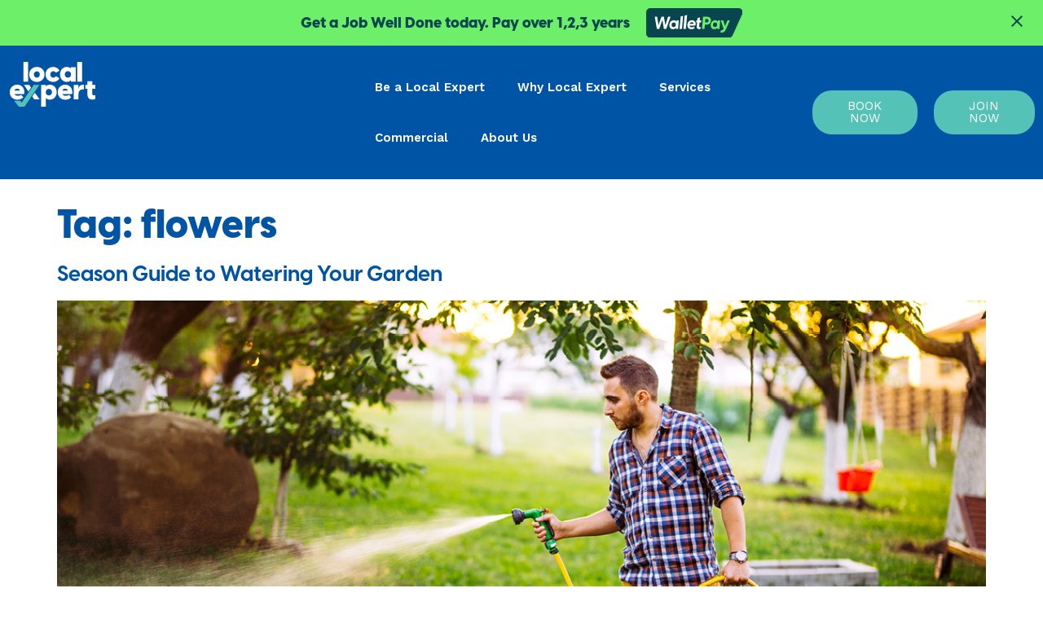

--- FILE ---
content_type: text/html; charset=UTF-8
request_url: https://localexpert.com.au/tag/flowers/
body_size: 16186
content:
<!doctype html>
<html lang="en-AU">
<head>
	<meta charset="UTF-8">
	<meta name="viewport" content="width=device-width, initial-scale=1">
	<link rel="profile" href="https://gmpg.org/xfn/11">
	<title>flowers &#8211; Local expert</title>
					<style type="text/css" id="cst_font_data">
						@font-face {
	font-family: 'VisbyCF-MediumOblique';
	font-weight: 500;
	src: url('https://localexpert.com.au/wp-content/uploads/2023/10/VisbyCF-MediumOblique.otf') format('OpenType');
}
@font-face {
	font-family: 'VisbyCF-Medium';
	font-weight: 500;
	src: url('https://localexpert.com.au/wp-content/uploads/2023/10/VisbyCF-Medium.ttf') format('truetype');
}
@font-face {
	font-family: 'VisbyCF-Medium';
	font-weight: 500;
	src: url('https://localexpert.com.au/wp-content/uploads/2023/10/VisbyCF-Medium.ttf') format('truetype');
}
@font-face {
	font-family: 'VisbyCF Heavy';
	font-weight: 700;
	src: url('https://localexpert.com.au/wp-content/uploads/2023/09/VisbyCF-Heavy.otf') format('OpenType');
}
@font-face {
	font-family: 'VisbyCF Heavy';
	font-weight: 700;
	src: url('https://localexpert.com.au/wp-content/uploads/2023/09/VisbyCF-Heavy.otf') format('OpenType');
}
@font-face {
	font-family: 'VisbyCF Bold';
	font-weight: 400;
	src: url('https://localexpert.com.au/wp-content/uploads/2023/09/VisbyCF-Bold.otf') format('OpenType');
}
@font-face {
	font-family: 'Gilroy-Bold';
	font-weight: 700;
	src: url('https://localexpert.com.au/wp-content/uploads/2023/09/Gilroy-Bold.ttf') format('truetype');
}
@font-face {
	font-family: 'Gilroy-Medium';
	font-weight: 500;
}
@font-face {
	font-family: 'Visby Bold';
	font-weight: 700;
	src: url('https://localexpert.com.au/wp-content/uploads/2023/09/VisbyBold.otf') format('OpenType');
}					</style>
				<meta name='robots' content='max-image-preview:large' />
<link rel='dns-prefetch' href='//fonts.googleapis.com' />
<link rel="alternate" type="application/rss+xml" title="Local expert &raquo; Feed" href="https://localexpert.com.au/feed/" />
<link rel="alternate" type="application/rss+xml" title="Local expert &raquo; Comments Feed" href="https://localexpert.com.au/comments/feed/" />
<link rel="alternate" type="application/rss+xml" title="Local expert &raquo; flowers Tag Feed" href="https://localexpert.com.au/tag/flowers/feed/" />
<style id='wp-img-auto-sizes-contain-inline-css'>
img:is([sizes=auto i],[sizes^="auto," i]){contain-intrinsic-size:3000px 1500px}
/*# sourceURL=wp-img-auto-sizes-contain-inline-css */
</style>
<style id='wp-emoji-styles-inline-css'>

	img.wp-smiley, img.emoji {
		display: inline !important;
		border: none !important;
		box-shadow: none !important;
		height: 1em !important;
		width: 1em !important;
		margin: 0 0.07em !important;
		vertical-align: -0.1em !important;
		background: none !important;
		padding: 0 !important;
	}
/*# sourceURL=wp-emoji-styles-inline-css */
</style>
<link rel='stylesheet' id='wp-block-library-css' href='https://localexpert.com.au/wp-includes/css/dist/block-library/style.min.css?ver=6.9' media='all' />
<style id='global-styles-inline-css'>
:root{--wp--preset--aspect-ratio--square: 1;--wp--preset--aspect-ratio--4-3: 4/3;--wp--preset--aspect-ratio--3-4: 3/4;--wp--preset--aspect-ratio--3-2: 3/2;--wp--preset--aspect-ratio--2-3: 2/3;--wp--preset--aspect-ratio--16-9: 16/9;--wp--preset--aspect-ratio--9-16: 9/16;--wp--preset--color--black: #000000;--wp--preset--color--cyan-bluish-gray: #abb8c3;--wp--preset--color--white: #ffffff;--wp--preset--color--pale-pink: #f78da7;--wp--preset--color--vivid-red: #cf2e2e;--wp--preset--color--luminous-vivid-orange: #ff6900;--wp--preset--color--luminous-vivid-amber: #fcb900;--wp--preset--color--light-green-cyan: #7bdcb5;--wp--preset--color--vivid-green-cyan: #00d084;--wp--preset--color--pale-cyan-blue: #8ed1fc;--wp--preset--color--vivid-cyan-blue: #0693e3;--wp--preset--color--vivid-purple: #9b51e0;--wp--preset--gradient--vivid-cyan-blue-to-vivid-purple: linear-gradient(135deg,rgb(6,147,227) 0%,rgb(155,81,224) 100%);--wp--preset--gradient--light-green-cyan-to-vivid-green-cyan: linear-gradient(135deg,rgb(122,220,180) 0%,rgb(0,208,130) 100%);--wp--preset--gradient--luminous-vivid-amber-to-luminous-vivid-orange: linear-gradient(135deg,rgb(252,185,0) 0%,rgb(255,105,0) 100%);--wp--preset--gradient--luminous-vivid-orange-to-vivid-red: linear-gradient(135deg,rgb(255,105,0) 0%,rgb(207,46,46) 100%);--wp--preset--gradient--very-light-gray-to-cyan-bluish-gray: linear-gradient(135deg,rgb(238,238,238) 0%,rgb(169,184,195) 100%);--wp--preset--gradient--cool-to-warm-spectrum: linear-gradient(135deg,rgb(74,234,220) 0%,rgb(151,120,209) 20%,rgb(207,42,186) 40%,rgb(238,44,130) 60%,rgb(251,105,98) 80%,rgb(254,248,76) 100%);--wp--preset--gradient--blush-light-purple: linear-gradient(135deg,rgb(255,206,236) 0%,rgb(152,150,240) 100%);--wp--preset--gradient--blush-bordeaux: linear-gradient(135deg,rgb(254,205,165) 0%,rgb(254,45,45) 50%,rgb(107,0,62) 100%);--wp--preset--gradient--luminous-dusk: linear-gradient(135deg,rgb(255,203,112) 0%,rgb(199,81,192) 50%,rgb(65,88,208) 100%);--wp--preset--gradient--pale-ocean: linear-gradient(135deg,rgb(255,245,203) 0%,rgb(182,227,212) 50%,rgb(51,167,181) 100%);--wp--preset--gradient--electric-grass: linear-gradient(135deg,rgb(202,248,128) 0%,rgb(113,206,126) 100%);--wp--preset--gradient--midnight: linear-gradient(135deg,rgb(2,3,129) 0%,rgb(40,116,252) 100%);--wp--preset--font-size--small: 13px;--wp--preset--font-size--medium: 20px;--wp--preset--font-size--large: 36px;--wp--preset--font-size--x-large: 42px;--wp--preset--spacing--20: 0.44rem;--wp--preset--spacing--30: 0.67rem;--wp--preset--spacing--40: 1rem;--wp--preset--spacing--50: 1.5rem;--wp--preset--spacing--60: 2.25rem;--wp--preset--spacing--70: 3.38rem;--wp--preset--spacing--80: 5.06rem;--wp--preset--shadow--natural: 6px 6px 9px rgba(0, 0, 0, 0.2);--wp--preset--shadow--deep: 12px 12px 50px rgba(0, 0, 0, 0.4);--wp--preset--shadow--sharp: 6px 6px 0px rgba(0, 0, 0, 0.2);--wp--preset--shadow--outlined: 6px 6px 0px -3px rgb(255, 255, 255), 6px 6px rgb(0, 0, 0);--wp--preset--shadow--crisp: 6px 6px 0px rgb(0, 0, 0);}:where(.is-layout-flex){gap: 0.5em;}:where(.is-layout-grid){gap: 0.5em;}body .is-layout-flex{display: flex;}.is-layout-flex{flex-wrap: wrap;align-items: center;}.is-layout-flex > :is(*, div){margin: 0;}body .is-layout-grid{display: grid;}.is-layout-grid > :is(*, div){margin: 0;}:where(.wp-block-columns.is-layout-flex){gap: 2em;}:where(.wp-block-columns.is-layout-grid){gap: 2em;}:where(.wp-block-post-template.is-layout-flex){gap: 1.25em;}:where(.wp-block-post-template.is-layout-grid){gap: 1.25em;}.has-black-color{color: var(--wp--preset--color--black) !important;}.has-cyan-bluish-gray-color{color: var(--wp--preset--color--cyan-bluish-gray) !important;}.has-white-color{color: var(--wp--preset--color--white) !important;}.has-pale-pink-color{color: var(--wp--preset--color--pale-pink) !important;}.has-vivid-red-color{color: var(--wp--preset--color--vivid-red) !important;}.has-luminous-vivid-orange-color{color: var(--wp--preset--color--luminous-vivid-orange) !important;}.has-luminous-vivid-amber-color{color: var(--wp--preset--color--luminous-vivid-amber) !important;}.has-light-green-cyan-color{color: var(--wp--preset--color--light-green-cyan) !important;}.has-vivid-green-cyan-color{color: var(--wp--preset--color--vivid-green-cyan) !important;}.has-pale-cyan-blue-color{color: var(--wp--preset--color--pale-cyan-blue) !important;}.has-vivid-cyan-blue-color{color: var(--wp--preset--color--vivid-cyan-blue) !important;}.has-vivid-purple-color{color: var(--wp--preset--color--vivid-purple) !important;}.has-black-background-color{background-color: var(--wp--preset--color--black) !important;}.has-cyan-bluish-gray-background-color{background-color: var(--wp--preset--color--cyan-bluish-gray) !important;}.has-white-background-color{background-color: var(--wp--preset--color--white) !important;}.has-pale-pink-background-color{background-color: var(--wp--preset--color--pale-pink) !important;}.has-vivid-red-background-color{background-color: var(--wp--preset--color--vivid-red) !important;}.has-luminous-vivid-orange-background-color{background-color: var(--wp--preset--color--luminous-vivid-orange) !important;}.has-luminous-vivid-amber-background-color{background-color: var(--wp--preset--color--luminous-vivid-amber) !important;}.has-light-green-cyan-background-color{background-color: var(--wp--preset--color--light-green-cyan) !important;}.has-vivid-green-cyan-background-color{background-color: var(--wp--preset--color--vivid-green-cyan) !important;}.has-pale-cyan-blue-background-color{background-color: var(--wp--preset--color--pale-cyan-blue) !important;}.has-vivid-cyan-blue-background-color{background-color: var(--wp--preset--color--vivid-cyan-blue) !important;}.has-vivid-purple-background-color{background-color: var(--wp--preset--color--vivid-purple) !important;}.has-black-border-color{border-color: var(--wp--preset--color--black) !important;}.has-cyan-bluish-gray-border-color{border-color: var(--wp--preset--color--cyan-bluish-gray) !important;}.has-white-border-color{border-color: var(--wp--preset--color--white) !important;}.has-pale-pink-border-color{border-color: var(--wp--preset--color--pale-pink) !important;}.has-vivid-red-border-color{border-color: var(--wp--preset--color--vivid-red) !important;}.has-luminous-vivid-orange-border-color{border-color: var(--wp--preset--color--luminous-vivid-orange) !important;}.has-luminous-vivid-amber-border-color{border-color: var(--wp--preset--color--luminous-vivid-amber) !important;}.has-light-green-cyan-border-color{border-color: var(--wp--preset--color--light-green-cyan) !important;}.has-vivid-green-cyan-border-color{border-color: var(--wp--preset--color--vivid-green-cyan) !important;}.has-pale-cyan-blue-border-color{border-color: var(--wp--preset--color--pale-cyan-blue) !important;}.has-vivid-cyan-blue-border-color{border-color: var(--wp--preset--color--vivid-cyan-blue) !important;}.has-vivid-purple-border-color{border-color: var(--wp--preset--color--vivid-purple) !important;}.has-vivid-cyan-blue-to-vivid-purple-gradient-background{background: var(--wp--preset--gradient--vivid-cyan-blue-to-vivid-purple) !important;}.has-light-green-cyan-to-vivid-green-cyan-gradient-background{background: var(--wp--preset--gradient--light-green-cyan-to-vivid-green-cyan) !important;}.has-luminous-vivid-amber-to-luminous-vivid-orange-gradient-background{background: var(--wp--preset--gradient--luminous-vivid-amber-to-luminous-vivid-orange) !important;}.has-luminous-vivid-orange-to-vivid-red-gradient-background{background: var(--wp--preset--gradient--luminous-vivid-orange-to-vivid-red) !important;}.has-very-light-gray-to-cyan-bluish-gray-gradient-background{background: var(--wp--preset--gradient--very-light-gray-to-cyan-bluish-gray) !important;}.has-cool-to-warm-spectrum-gradient-background{background: var(--wp--preset--gradient--cool-to-warm-spectrum) !important;}.has-blush-light-purple-gradient-background{background: var(--wp--preset--gradient--blush-light-purple) !important;}.has-blush-bordeaux-gradient-background{background: var(--wp--preset--gradient--blush-bordeaux) !important;}.has-luminous-dusk-gradient-background{background: var(--wp--preset--gradient--luminous-dusk) !important;}.has-pale-ocean-gradient-background{background: var(--wp--preset--gradient--pale-ocean) !important;}.has-electric-grass-gradient-background{background: var(--wp--preset--gradient--electric-grass) !important;}.has-midnight-gradient-background{background: var(--wp--preset--gradient--midnight) !important;}.has-small-font-size{font-size: var(--wp--preset--font-size--small) !important;}.has-medium-font-size{font-size: var(--wp--preset--font-size--medium) !important;}.has-large-font-size{font-size: var(--wp--preset--font-size--large) !important;}.has-x-large-font-size{font-size: var(--wp--preset--font-size--x-large) !important;}
/*# sourceURL=global-styles-inline-css */
</style>

<style id='classic-theme-styles-inline-css'>
/*! This file is auto-generated */
.wp-block-button__link{color:#fff;background-color:#32373c;border-radius:9999px;box-shadow:none;text-decoration:none;padding:calc(.667em + 2px) calc(1.333em + 2px);font-size:1.125em}.wp-block-file__button{background:#32373c;color:#fff;text-decoration:none}
/*# sourceURL=/wp-includes/css/classic-themes.min.css */
</style>
<link rel='stylesheet' id='parent-style-css' href='https://localexpert.com.au/wp-content/themes/hello-elementor/style.css?ver=6.9' media='all' />
<link rel='stylesheet' id='child-style-css' href='https://localexpert.com.au/wp-content/themes/Local-Expert/style.css?ver=1.0' media='all' />
<link rel='stylesheet' id='hello-elementor-css' href='https://localexpert.com.au/wp-content/themes/hello-elementor/style.min.css?ver=2.8.1' media='all' />
<link rel='stylesheet' id='hello-elementor-theme-style-css' href='https://localexpert.com.au/wp-content/themes/hello-elementor/theme.min.css?ver=2.8.1' media='all' />
<link rel='stylesheet' id='elementor-frontend-css' href='https://localexpert.com.au/wp-content/plugins/elementor/assets/css/frontend-lite.min.css?ver=3.16.3' media='all' />
<link rel='stylesheet' id='elementor-post-7-css' href='https://localexpert.com.au/wp-content/uploads/elementor/css/post-7.css?ver=1725726365' media='all' />
<link rel='stylesheet' id='elementor-icons-css' href='https://localexpert.com.au/wp-content/plugins/elementor/assets/lib/eicons/css/elementor-icons.min.css?ver=5.23.0' media='all' />
<link rel='stylesheet' id='swiper-css' href='https://localexpert.com.au/wp-content/plugins/elementor/assets/lib/swiper/v8/css/swiper.min.css?ver=8.4.5' media='all' />
<link rel='stylesheet' id='elementor-pro-css' href='https://localexpert.com.au/wp-content/plugins/elementor-pro/assets/css/frontend-lite.min.css?ver=3.16.1' media='all' />
<link rel='stylesheet' id='elementor-global-css' href='https://localexpert.com.au/wp-content/uploads/elementor/css/global.css?ver=1725726365' media='all' />
<link rel='stylesheet' id='elementor-post-15-css' href='https://localexpert.com.au/wp-content/uploads/elementor/css/post-15.css?ver=1725726373' media='all' />
<link rel='stylesheet' id='elementor-post-60-css' href='https://localexpert.com.au/wp-content/uploads/elementor/css/post-60.css?ver=1725762997' media='all' />
<link rel='stylesheet' id='mm-compiled-options-mobmenu-css' href='https://localexpert.com.au/wp-content/uploads/dynamic-mobmenu.css?ver=2.8.4-340' media='all' />
<link rel='stylesheet' id='mm-google-webfont-dosis-css' href='//fonts.googleapis.com/css?family=Dosis%3Ainherit%2C400&#038;subset=latin%2Clatin-ext&#038;ver=6.9' media='all' />
<link rel='stylesheet' id='mm-google-webfont-work-sans-css' href='//fonts.googleapis.com/css?family=Work+Sans%3A500%2C400&#038;subset=latin%2Clatin-ext&#038;ver=6.9' media='all' />
<link rel='stylesheet' id='gravity-forms-power-automate-css' href='https://localexpert.com.au/wp-content/plugins/gravity-forms-power-automate/public/css/gravity-forms-power-automate-public.css?ver=1.6.0' media='all' />
<link rel='stylesheet' id='easy-notification-bar-css' href='https://localexpert.com.au/wp-content/plugins/easy-notification-bar/assets/css/front.css?ver=1.4.7' media='all' />
<style id='easy-notification-bar-inline-css'>
.easy-notification-bar{background:#6def69;color:#07464f;font-size:24px;}
/*# sourceURL=easy-notification-bar-inline-css */
</style>
<link rel='stylesheet' id='cssmobmenu-icons-css' href='https://localexpert.com.au/wp-content/plugins/mobile-menu/includes/css/mobmenu-icons.css?ver=6.9' media='all' />
<link rel='stylesheet' id='cssmobmenu-css' href='https://localexpert.com.au/wp-content/plugins/mobile-menu/includes/css/mobmenu.css?ver=2.8.4' media='all' />
<link rel='stylesheet' id='google-fonts-1-css' href='https://fonts.googleapis.com/css?family=Roboto+Slab%3A100%2C100italic%2C200%2C200italic%2C300%2C300italic%2C400%2C400italic%2C500%2C500italic%2C600%2C600italic%2C700%2C700italic%2C800%2C800italic%2C900%2C900italic%7CRoboto%3A100%2C100italic%2C200%2C200italic%2C300%2C300italic%2C400%2C400italic%2C500%2C500italic%2C600%2C600italic%2C700%2C700italic%2C800%2C800italic%2C900%2C900italic%7CWork+Sans%3A100%2C100italic%2C200%2C200italic%2C300%2C300italic%2C400%2C400italic%2C500%2C500italic%2C600%2C600italic%2C700%2C700italic%2C800%2C800italic%2C900%2C900italic&#038;display=swap&#038;ver=6.9' media='all' />
<link rel='stylesheet' id='elementor-icons-shared-0-css' href='https://localexpert.com.au/wp-content/plugins/elementor/assets/lib/font-awesome/css/fontawesome.min.css?ver=5.15.3' media='all' />
<link rel='stylesheet' id='elementor-icons-fa-solid-css' href='https://localexpert.com.au/wp-content/plugins/elementor/assets/lib/font-awesome/css/solid.min.css?ver=5.15.3' media='all' />
<link rel="preconnect" href="https://fonts.gstatic.com/" crossorigin><script src="https://localexpert.com.au/wp-includes/js/jquery/jquery.min.js?ver=3.7.1" id="jquery-core-js"></script>
<script src="https://localexpert.com.au/wp-includes/js/jquery/jquery-migrate.min.js?ver=3.4.1" id="jquery-migrate-js"></script>
<script src="https://localexpert.com.au/wp-content/plugins/gravity-forms-power-automate/public/js/gravity-forms-power-automate-public.js?ver=1.6.0" id="gravity-forms-power-automate-js"></script>
<script src="https://localexpert.com.au/wp-content/plugins/mobile-menu/includes/js/mobmenu.js?ver=2.8.4" id="mobmenujs-js"></script>
<link rel="https://api.w.org/" href="https://localexpert.com.au/wp-json/" /><link rel="alternate" title="JSON" type="application/json" href="https://localexpert.com.au/wp-json/wp/v2/tags/49" /><link rel="EditURI" type="application/rsd+xml" title="RSD" href="https://localexpert.com.au/xmlrpc.php?rsd" />
<meta name="generator" content="WordPress 6.9" />
<meta name="generator" content="Site Kit by Google 1.114.0" />   <!-- Google Tag Manager -->
<script>(function(w,d,s,l,i){w[l]=w[l]||[];w[l].push({'gtm.start':
new Date().getTime(),event:'gtm.js'});var f=d.getElementsByTagName(s)[0],
j=d.createElement(s),dl=l!='dataLayer'?'&l='+l:'';j.async=true;j.src=
'https://www.googletagmanager.com/gtm.js?id='+i+dl;f.parentNode.insertBefore(j,f);
})(window,document,'script','dataLayer','GTM-WW6XRQ7');</script>
<!-- End Google Tag Manager -->
    <meta name="generator" content="Elementor 3.16.3; features: e_dom_optimization, e_optimized_assets_loading, e_optimized_css_loading, additional_custom_breakpoints; settings: css_print_method-external, google_font-enabled, font_display-swap">
<noscript><style>.lazyload[data-src]{display:none !important;}</style></noscript><style>.lazyload{background-image:none !important;}.lazyload:before{background-image:none !important;}</style><link rel="icon" href="https://localexpert.com.au/wp-content/uploads/2023/10/LE-Fav-192x192-1-150x150.jpg" sizes="32x32" />
<link rel="icon" href="https://localexpert.com.au/wp-content/uploads/2023/10/LE-Fav-192x192-1.jpg" sizes="192x192" />
<link rel="apple-touch-icon" href="https://localexpert.com.au/wp-content/uploads/2023/10/LE-Fav-192x192-1.jpg" />
<meta name="msapplication-TileImage" content="https://localexpert.com.au/wp-content/uploads/2023/10/LE-Fav-192x192-1.jpg" />
</head>
<body class="archive tag tag-flowers tag-49 wp-theme-hello-elementor wp-child-theme-Local-Expert has-easy-notification-bar mob-menu-slideout-over elementor-default elementor-kit-7">

    <!-- Google Tag Manager (noscript) -->
    <noscript><iframe src="https://www.googletagmanager.com/ns.html?id=GTM-WW6XRQ7"
    height="0" width="0" style="display:none;visibility:hidden"></iframe></noscript>
    <!-- End Google Tag Manager (noscript) -->
    
				<div class="easy-notification-bar easy-notification-bar--align_center easy-notification-bar--hidden easy-notification-bar--collapsible">

					<div class="easy-notification-bar-container enb-textcenter enb-system-font">

													<div class="easy-notification-bar-message">
								<div class="top-text"><span>Get a Job Well Done today. Pay over 1,2,3 years</span><img src="[data-uri]" class="image-class lazyload" data-src="https://localexpert.com.au/wp-content/uploads/2023/10/walletpay_logo_header.svg" decoding="async"><noscript><img src="https://localexpert.com.au/wp-content/uploads/2023/10/walletpay_logo_header.svg" class="image-class" data-eio="l"></noscript></div>							</div><!-- .easy-notification-bar-message -->
						
						
					</div>

											<a class="easy-notification-bar__close" href="#" aria-label="Close notification"><svg width="24px" height="24px" xmlns="http://www.w3.org/2000/svg" viewBox="0 0 24 24" fill="currentColor"><path d="M0 0h24v24H0V0z" fill="none"/><path d="M19 6.41L17.59 5 12 10.59 6.41 5 5 6.41 10.59 12 5 17.59 6.41 19 12 13.41 17.59 19 19 17.59 13.41 12 19 6.41z"/></svg></a>
					
				</div><!-- .easy-notification-bar -->

			
<a class="skip-link screen-reader-text" href="#content">Skip to content</a>



		<div data-elementor-type="header" data-elementor-id="15" class="elementor elementor-15 elementor-location-header" data-elementor-post-type="elementor_library">
						<div class="elementor-element elementor-element-a482eea elementor-hidden-mobile sticky_header animated-slow e-flex e-con-boxed e-con e-parent" data-id="a482eea" data-element_type="container" data-settings="{&quot;background_background&quot;:&quot;classic&quot;,&quot;animation&quot;:&quot;none&quot;,&quot;content_width&quot;:&quot;boxed&quot;}" data-core-v316-plus="true">
					<div class="e-con-inner">
		<div class="elementor-element elementor-element-bdd1500 e-con-full e-flex e-con e-child" data-id="bdd1500" data-element_type="container" data-settings="{&quot;content_width&quot;:&quot;full&quot;}">
				<div class="elementor-element elementor-element-d78a5d9 elementor-widget elementor-widget-image" data-id="d78a5d9" data-element_type="widget" data-widget_type="image.default">
				<div class="elementor-widget-container">
			<style>/*! elementor - v3.16.0 - 14-09-2023 */
.elementor-widget-image{text-align:center}.elementor-widget-image a{display:inline-block}.elementor-widget-image a img[src$=".svg"]{width:48px}.elementor-widget-image img{vertical-align:middle;display:inline-block}</style>													<a href="https://localexpert.com.au/">
							<img width="208" height="108" src="[data-uri]" class="attachment-full size-full wp-image-15656 lazyload" alt="" data-src="https://localexpert.com.au/wp-content/uploads/2023/09/LE_Logo_RGB_Primary-1.svg" decoding="async" data-eio-rwidth="208" data-eio-rheight="108" /><noscript><img width="208" height="108" src="https://localexpert.com.au/wp-content/uploads/2023/09/LE_Logo_RGB_Primary-1.svg" class="attachment-full size-full wp-image-15656" alt="" data-eio="l" /></noscript>								</a>
															</div>
				</div>
				</div>
		<div class="elementor-element elementor-element-cc8e69a e-con-full e-flex e-con e-child" data-id="cc8e69a" data-element_type="container" data-settings="{&quot;content_width&quot;:&quot;full&quot;}">
				<div class="elementor-element elementor-element-ee26a00 elementor-nav-menu--dropdown-tablet elementor-nav-menu__text-align-aside elementor-nav-menu--toggle elementor-nav-menu--burger elementor-widget elementor-widget-nav-menu" data-id="ee26a00" data-element_type="widget" data-settings="{&quot;submenu_icon&quot;:{&quot;value&quot;:&quot;&lt;i class=\&quot;fas fa-angle-down\&quot;&gt;&lt;\/i&gt;&quot;,&quot;library&quot;:&quot;fa-solid&quot;},&quot;layout&quot;:&quot;horizontal&quot;,&quot;toggle&quot;:&quot;burger&quot;}" data-widget_type="nav-menu.default">
				<div class="elementor-widget-container">
			<link rel="stylesheet" href="https://localexpert.com.au/wp-content/plugins/elementor-pro/assets/css/widget-nav-menu.min.css">			<nav class="elementor-nav-menu--main elementor-nav-menu__container elementor-nav-menu--layout-horizontal e--pointer-none">
				<ul id="menu-1-ee26a00" class="elementor-nav-menu"><li class="menu-item menu-item-type-post_type menu-item-object-page menu-item-15493"><a href="https://localexpert.com.au/be-a-local-expert/" class="elementor-item">Be a Local Expert</a></li>
<li class="menu-item menu-item-type-post_type menu-item-object-page menu-item-3145"><a href="https://localexpert.com.au/why-local-expert/" class="elementor-item">Why Local Expert</a></li>
<li class="menu-item menu-item-type-post_type menu-item-object-page menu-item-3146"><a href="https://localexpert.com.au/services/" class="elementor-item">Services</a></li>
<li class="menu-item menu-item-type-custom menu-item-object-custom menu-item-15780"><a href="/commercial-projects-enquire/" class="elementor-item">Commercial</a></li>
<li class="menu-item menu-item-type-post_type menu-item-object-page menu-item-15457"><a href="https://localexpert.com.au/about-local-expert/" class="elementor-item">About Us</a></li>
</ul>			</nav>
					<div class="elementor-menu-toggle" role="button" tabindex="0" aria-label="Menu Toggle" aria-expanded="false">
			<i aria-hidden="true" role="presentation" class="elementor-menu-toggle__icon--open eicon-menu-bar"></i><i aria-hidden="true" role="presentation" class="elementor-menu-toggle__icon--close eicon-close"></i>			<span class="elementor-screen-only">Menu</span>
		</div>
					<nav class="elementor-nav-menu--dropdown elementor-nav-menu__container" aria-hidden="true">
				<ul id="menu-2-ee26a00" class="elementor-nav-menu"><li class="menu-item menu-item-type-post_type menu-item-object-page menu-item-15493"><a href="https://localexpert.com.au/be-a-local-expert/" class="elementor-item" tabindex="-1">Be a Local Expert</a></li>
<li class="menu-item menu-item-type-post_type menu-item-object-page menu-item-3145"><a href="https://localexpert.com.au/why-local-expert/" class="elementor-item" tabindex="-1">Why Local Expert</a></li>
<li class="menu-item menu-item-type-post_type menu-item-object-page menu-item-3146"><a href="https://localexpert.com.au/services/" class="elementor-item" tabindex="-1">Services</a></li>
<li class="menu-item menu-item-type-custom menu-item-object-custom menu-item-15780"><a href="/commercial-projects-enquire/" class="elementor-item" tabindex="-1">Commercial</a></li>
<li class="menu-item menu-item-type-post_type menu-item-object-page menu-item-15457"><a href="https://localexpert.com.au/about-local-expert/" class="elementor-item" tabindex="-1">About Us</a></li>
</ul>			</nav>
				</div>
				</div>
				</div>
				<div class="elementor-element elementor-element-69ffcde elementor-mobile-align-center elementor-widget elementor-widget-button" data-id="69ffcde" data-element_type="widget" data-widget_type="button.default">
				<div class="elementor-widget-container">
					<div class="elementor-button-wrapper">
			<a class="elementor-button elementor-button-link elementor-size-sm" href="https://localexpert.com.au/request-quote/">
						<span class="elementor-button-content-wrapper">
						<span class="elementor-button-text">BOOK NOW</span>
		</span>
					</a>
		</div>
				</div>
				</div>
				<div class="elementor-element elementor-element-815b6b2 elementor-hidden-mobile elementor-widget elementor-widget-button" data-id="815b6b2" data-element_type="widget" data-widget_type="button.default">
				<div class="elementor-widget-container">
					<div class="elementor-button-wrapper">
			<a class="elementor-button elementor-button-link elementor-size-sm" href="https://localexpert.com.au/join-now/">
						<span class="elementor-button-content-wrapper">
						<span class="elementor-button-text">Join Now</span>
		</span>
					</a>
		</div>
				</div>
				</div>
					</div>
				</div>
						</div>
		<main id="content" class="site-main">

			<header class="page-header">
			<h1 class="entry-title">Tag: <span>flowers</span></h1>		</header>
	
	<div class="page-content">
					<article class="post">
				<h2 class="entry-title"><a href="https://localexpert.com.au/season-guide-to-watering-your-garden/">Season Guide to Watering Your Garden</a></h2><a href="https://localexpert.com.au/season-guide-to-watering-your-garden/"><img width="800" height="400" src="[data-uri]" class="attachment-large size-large wp-post-image lazyload" alt="" decoding="async" fetchpriority="high"   data-src="https://localexpert.com.au/wp-content/uploads/2023/04/LE_Blog_Watering_2-1024x512.jpg" data-srcset="https://localexpert.com.au/wp-content/uploads/2023/04/LE_Blog_Watering_2-1024x512.jpg 1024w, https://localexpert.com.au/wp-content/uploads/2023/04/LE_Blog_Watering_2-300x150.jpg 300w, https://localexpert.com.au/wp-content/uploads/2023/04/LE_Blog_Watering_2-150x75.jpg 150w, https://localexpert.com.au/wp-content/uploads/2023/04/LE_Blog_Watering_2-768x384.jpg 768w, https://localexpert.com.au/wp-content/uploads/2023/04/LE_Blog_Watering_2.jpg 1200w" data-sizes="auto" data-eio-rwidth="1024" data-eio-rheight="512" /><noscript><img width="800" height="400" src="https://localexpert.com.au/wp-content/uploads/2023/04/LE_Blog_Watering_2-1024x512.jpg" class="attachment-large size-large wp-post-image" alt="" decoding="async" fetchpriority="high" srcset="https://localexpert.com.au/wp-content/uploads/2023/04/LE_Blog_Watering_2-1024x512.jpg 1024w, https://localexpert.com.au/wp-content/uploads/2023/04/LE_Blog_Watering_2-300x150.jpg 300w, https://localexpert.com.au/wp-content/uploads/2023/04/LE_Blog_Watering_2-150x75.jpg 150w, https://localexpert.com.au/wp-content/uploads/2023/04/LE_Blog_Watering_2-768x384.jpg 768w, https://localexpert.com.au/wp-content/uploads/2023/04/LE_Blog_Watering_2.jpg 1200w" sizes="(max-width: 800px) 100vw, 800px" data-eio="l" /></noscript></a><p>Are your plants feeling parched and wilted during the scorching summer days? Just like you, your plants experience thirst and require hydration to grow effectively and ward off pests and diseases. But how much water should you give your garden? It’s a tricky question that is influenced by various environmental factors, such as weather, time of year, [&hellip;]</p>
			</article>
					<article class="post">
				<h2 class="entry-title"><a href="https://localexpert.com.au/common-garden-plants-that-are-toxic-to-pets/">Common Garden Plants That Are Toxic to Pets</a></h2><a href="https://localexpert.com.au/common-garden-plants-that-are-toxic-to-pets/"><img width="800" height="400" src="[data-uri]" class="attachment-large size-large wp-post-image lazyload" alt="" decoding="async"   data-src="https://localexpert.com.au/wp-content/uploads/2022/06/Common-Garden-Plants-That-Are-Toxic-to-Pets-Heading-Image-1024x512.jpg" data-srcset="https://localexpert.com.au/wp-content/uploads/2022/06/Common-Garden-Plants-That-Are-Toxic-to-Pets-Heading-Image-1024x512.jpg 1024w, https://localexpert.com.au/wp-content/uploads/2022/06/Common-Garden-Plants-That-Are-Toxic-to-Pets-Heading-Image-300x150.jpg 300w, https://localexpert.com.au/wp-content/uploads/2022/06/Common-Garden-Plants-That-Are-Toxic-to-Pets-Heading-Image-150x75.jpg 150w, https://localexpert.com.au/wp-content/uploads/2022/06/Common-Garden-Plants-That-Are-Toxic-to-Pets-Heading-Image-768x384.jpg 768w, https://localexpert.com.au/wp-content/uploads/2022/06/Common-Garden-Plants-That-Are-Toxic-to-Pets-Heading-Image.jpg 1200w" data-sizes="auto" data-eio-rwidth="1024" data-eio-rheight="512" /><noscript><img width="800" height="400" src="https://localexpert.com.au/wp-content/uploads/2022/06/Common-Garden-Plants-That-Are-Toxic-to-Pets-Heading-Image-1024x512.jpg" class="attachment-large size-large wp-post-image" alt="" decoding="async" srcset="https://localexpert.com.au/wp-content/uploads/2022/06/Common-Garden-Plants-That-Are-Toxic-to-Pets-Heading-Image-1024x512.jpg 1024w, https://localexpert.com.au/wp-content/uploads/2022/06/Common-Garden-Plants-That-Are-Toxic-to-Pets-Heading-Image-300x150.jpg 300w, https://localexpert.com.au/wp-content/uploads/2022/06/Common-Garden-Plants-That-Are-Toxic-to-Pets-Heading-Image-150x75.jpg 150w, https://localexpert.com.au/wp-content/uploads/2022/06/Common-Garden-Plants-That-Are-Toxic-to-Pets-Heading-Image-768x384.jpg 768w, https://localexpert.com.au/wp-content/uploads/2022/06/Common-Garden-Plants-That-Are-Toxic-to-Pets-Heading-Image.jpg 1200w" sizes="(max-width: 800px) 100vw, 800px" data-eio="l" /></noscript></a><p>We love our pets and our plants, but some common garden greenery could cause a whole heap of harm to your beloved furry friend. So, here are a few plants to remove to keep your pets safe and sound. Philodendron There are many species of philodendron commonly found in Australian backyards. But perhaps the most common [&hellip;]</p>
			</article>
					<article class="post">
				<h2 class="entry-title"><a href="https://localexpert.com.au/how-to-protect-your-plants-from-frost-damage/">How to Protect Your Plants from Frost Damage</a></h2><a href="https://localexpert.com.au/how-to-protect-your-plants-from-frost-damage/"><img width="800" height="400" src="[data-uri]" class="attachment-large size-large wp-post-image lazyload" alt="" decoding="async"   data-src="https://localexpert.com.au/wp-content/uploads/2022/06/How-to-Protect-Your-Plants-from-Frost-Damage-Heading-Image-1024x512.jpg" data-srcset="https://localexpert.com.au/wp-content/uploads/2022/06/How-to-Protect-Your-Plants-from-Frost-Damage-Heading-Image-1024x512.jpg 1024w, https://localexpert.com.au/wp-content/uploads/2022/06/How-to-Protect-Your-Plants-from-Frost-Damage-Heading-Image-300x150.jpg 300w, https://localexpert.com.au/wp-content/uploads/2022/06/How-to-Protect-Your-Plants-from-Frost-Damage-Heading-Image-150x75.jpg 150w, https://localexpert.com.au/wp-content/uploads/2022/06/How-to-Protect-Your-Plants-from-Frost-Damage-Heading-Image-768x384.jpg 768w, https://localexpert.com.au/wp-content/uploads/2022/06/How-to-Protect-Your-Plants-from-Frost-Damage-Heading-Image.jpg 1200w" data-sizes="auto" data-eio-rwidth="1024" data-eio-rheight="512" /><noscript><img width="800" height="400" src="https://localexpert.com.au/wp-content/uploads/2022/06/How-to-Protect-Your-Plants-from-Frost-Damage-Heading-Image-1024x512.jpg" class="attachment-large size-large wp-post-image" alt="" decoding="async" srcset="https://localexpert.com.au/wp-content/uploads/2022/06/How-to-Protect-Your-Plants-from-Frost-Damage-Heading-Image-1024x512.jpg 1024w, https://localexpert.com.au/wp-content/uploads/2022/06/How-to-Protect-Your-Plants-from-Frost-Damage-Heading-Image-300x150.jpg 300w, https://localexpert.com.au/wp-content/uploads/2022/06/How-to-Protect-Your-Plants-from-Frost-Damage-Heading-Image-150x75.jpg 150w, https://localexpert.com.au/wp-content/uploads/2022/06/How-to-Protect-Your-Plants-from-Frost-Damage-Heading-Image-768x384.jpg 768w, https://localexpert.com.au/wp-content/uploads/2022/06/How-to-Protect-Your-Plants-from-Frost-Damage-Heading-Image.jpg 1200w" sizes="(max-width: 800px) 100vw, 800px" data-eio="l" /></noscript></a><p>Are you struggling to keep your cool when it comes to winter frosts? Sudden frosts are a nightmare for any gardener, causing blackened foliage, wilting leaves, and in some cases… plant death! Luckily, there are a few quick things you can do to protect your precious plants from the icy weather. How Does Frost Damage Plants? Frosts occur [&hellip;]</p>
			</article>
					<article class="post">
				<h2 class="entry-title"><a href="https://localexpert.com.au/winter-friendly-flowers-for-the-australian-climate/">Winter-Friendly Flowers for the Australian Climate</a></h2><a href="https://localexpert.com.au/winter-friendly-flowers-for-the-australian-climate/"><img width="800" height="400" src="[data-uri]" class="attachment-large size-large wp-post-image lazyload" alt="" decoding="async"   data-src="https://localexpert.com.au/wp-content/uploads/2022/06/Winter-Friendly-Flowers-for-the-Australian-Climate-Blog-Images-1024x512.jpg" data-srcset="https://localexpert.com.au/wp-content/uploads/2022/06/Winter-Friendly-Flowers-for-the-Australian-Climate-Blog-Images-1024x512.jpg 1024w, https://localexpert.com.au/wp-content/uploads/2022/06/Winter-Friendly-Flowers-for-the-Australian-Climate-Blog-Images-300x150.jpg 300w, https://localexpert.com.au/wp-content/uploads/2022/06/Winter-Friendly-Flowers-for-the-Australian-Climate-Blog-Images-150x75.jpg 150w, https://localexpert.com.au/wp-content/uploads/2022/06/Winter-Friendly-Flowers-for-the-Australian-Climate-Blog-Images-768x384.jpg 768w, https://localexpert.com.au/wp-content/uploads/2022/06/Winter-Friendly-Flowers-for-the-Australian-Climate-Blog-Images.jpg 1200w" data-sizes="auto" data-eio-rwidth="1024" data-eio-rheight="512" /><noscript><img width="800" height="400" src="https://localexpert.com.au/wp-content/uploads/2022/06/Winter-Friendly-Flowers-for-the-Australian-Climate-Blog-Images-1024x512.jpg" class="attachment-large size-large wp-post-image" alt="" decoding="async" srcset="https://localexpert.com.au/wp-content/uploads/2022/06/Winter-Friendly-Flowers-for-the-Australian-Climate-Blog-Images-1024x512.jpg 1024w, https://localexpert.com.au/wp-content/uploads/2022/06/Winter-Friendly-Flowers-for-the-Australian-Climate-Blog-Images-300x150.jpg 300w, https://localexpert.com.au/wp-content/uploads/2022/06/Winter-Friendly-Flowers-for-the-Australian-Climate-Blog-Images-150x75.jpg 150w, https://localexpert.com.au/wp-content/uploads/2022/06/Winter-Friendly-Flowers-for-the-Australian-Climate-Blog-Images-768x384.jpg 768w, https://localexpert.com.au/wp-content/uploads/2022/06/Winter-Friendly-Flowers-for-the-Australian-Climate-Blog-Images.jpg 1200w" sizes="(max-width: 800px) 100vw, 800px" data-eio="l" /></noscript></a><p>You don’t have to wait until spring has sprung to add some colour to your garden! Here are a few winter-friendly flowering plants for each Australian climate zone. Geranium You really can’t go past a geranium for some impactful winter florals. They come in a range of colours, including red, pink, and purple, producing bold, cluster-like [&hellip;]</p>
			</article>
					<article class="post">
				<h2 class="entry-title"><a href="https://localexpert.com.au/trellis-types-for-climbing-plants/">Trellis Types for Climbing Plants</a></h2><a href="https://localexpert.com.au/trellis-types-for-climbing-plants/"><img width="800" height="400" src="[data-uri]" class="attachment-large size-large wp-post-image lazyload" alt="" decoding="async"   data-src="https://localexpert.com.au/wp-content/uploads/2022/05/Trellis-Types-for-Climbing-Plants-Heading-Imagr-1024x512.jpg" data-srcset="https://localexpert.com.au/wp-content/uploads/2022/05/Trellis-Types-for-Climbing-Plants-Heading-Imagr-1024x512.jpg 1024w, https://localexpert.com.au/wp-content/uploads/2022/05/Trellis-Types-for-Climbing-Plants-Heading-Imagr-300x150.jpg 300w, https://localexpert.com.au/wp-content/uploads/2022/05/Trellis-Types-for-Climbing-Plants-Heading-Imagr-150x75.jpg 150w, https://localexpert.com.au/wp-content/uploads/2022/05/Trellis-Types-for-Climbing-Plants-Heading-Imagr-768x384.jpg 768w, https://localexpert.com.au/wp-content/uploads/2022/05/Trellis-Types-for-Climbing-Plants-Heading-Imagr.jpg 1200w" data-sizes="auto" data-eio-rwidth="1024" data-eio-rheight="512" /><noscript><img width="800" height="400" src="https://localexpert.com.au/wp-content/uploads/2022/05/Trellis-Types-for-Climbing-Plants-Heading-Imagr-1024x512.jpg" class="attachment-large size-large wp-post-image" alt="" decoding="async" srcset="https://localexpert.com.au/wp-content/uploads/2022/05/Trellis-Types-for-Climbing-Plants-Heading-Imagr-1024x512.jpg 1024w, https://localexpert.com.au/wp-content/uploads/2022/05/Trellis-Types-for-Climbing-Plants-Heading-Imagr-300x150.jpg 300w, https://localexpert.com.au/wp-content/uploads/2022/05/Trellis-Types-for-Climbing-Plants-Heading-Imagr-150x75.jpg 150w, https://localexpert.com.au/wp-content/uploads/2022/05/Trellis-Types-for-Climbing-Plants-Heading-Imagr-768x384.jpg 768w, https://localexpert.com.au/wp-content/uploads/2022/05/Trellis-Types-for-Climbing-Plants-Heading-Imagr.jpg 1200w" sizes="(max-width: 800px) 100vw, 800px" data-eio="l" /></noscript></a><p>No garden is complete without a terrific trellis (or two!). So, here’s some trellis inspo to take your garden from vacant to vertical. What is a Trellis? A trellis is a structure—often made of timber, wire, or bamboo, specifically positioned to support climbing plants. Different types of plants require different types of trellises. Some plants climb using [&hellip;]</p>
			</article>
					<article class="post">
				<h2 class="entry-title"><a href="https://localexpert.com.au/plants-annual-perennial-and-biennial-whats-the-difference/">Plants: Annual, Perennial, and Biennial… What’s the Difference?</a></h2><a href="https://localexpert.com.au/plants-annual-perennial-and-biennial-whats-the-difference/"><img width="800" height="800" src="[data-uri]" class="attachment-large size-large wp-post-image lazyload" alt="" decoding="async"   data-src="https://localexpert.com.au/wp-content/uploads/2022/04/Plants-Annual-Perennial-and-Biennial-cover-image.jpg" data-srcset="https://localexpert.com.au/wp-content/uploads/2022/04/Plants-Annual-Perennial-and-Biennial-cover-image.jpg 800w, https://localexpert.com.au/wp-content/uploads/2022/04/Plants-Annual-Perennial-and-Biennial-cover-image-300x300.jpg 300w, https://localexpert.com.au/wp-content/uploads/2022/04/Plants-Annual-Perennial-and-Biennial-cover-image-150x150.jpg 150w, https://localexpert.com.au/wp-content/uploads/2022/04/Plants-Annual-Perennial-and-Biennial-cover-image-768x768.jpg 768w" data-sizes="auto" data-eio-rwidth="800" data-eio-rheight="800" /><noscript><img width="800" height="800" src="https://localexpert.com.au/wp-content/uploads/2022/04/Plants-Annual-Perennial-and-Biennial-cover-image.jpg" class="attachment-large size-large wp-post-image" alt="" decoding="async" srcset="https://localexpert.com.au/wp-content/uploads/2022/04/Plants-Annual-Perennial-and-Biennial-cover-image.jpg 800w, https://localexpert.com.au/wp-content/uploads/2022/04/Plants-Annual-Perennial-and-Biennial-cover-image-300x300.jpg 300w, https://localexpert.com.au/wp-content/uploads/2022/04/Plants-Annual-Perennial-and-Biennial-cover-image-150x150.jpg 150w, https://localexpert.com.au/wp-content/uploads/2022/04/Plants-Annual-Perennial-and-Biennial-cover-image-768x768.jpg 768w" sizes="(max-width: 800px) 100vw, 800px" data-eio="l" /></noscript></a><p>You’re picking out the perfect plant for your garden at your local nursery. You flip over a tag attached to a potted plant, and you see the word PERENNIAL. Huh? What’s a perennial? You flip over a tag on another plant, and this time it says ANNUAL. Okay, now you’re really confused… what’s the difference? Put simply, the terms annual and perennial refer to [&hellip;]</p>
			</article>
					<article class="post">
				<h2 class="entry-title"><a href="https://localexpert.com.au/tips-for-using-plants-in-interior-design/">Tips for Using Plants in Interior Design</a></h2><a href="https://localexpert.com.au/tips-for-using-plants-in-interior-design/"><img width="800" height="400" src="[data-uri]" class="attachment-large size-large wp-post-image lazyload" alt="" decoding="async"   data-src="https://localexpert.com.au/wp-content/uploads/2022/03/Heading-Image-Tips-for-Using-Plants-in-Interior-Design-1024x512.jpg" data-srcset="https://localexpert.com.au/wp-content/uploads/2022/03/Heading-Image-Tips-for-Using-Plants-in-Interior-Design-1024x512.jpg 1024w, https://localexpert.com.au/wp-content/uploads/2022/03/Heading-Image-Tips-for-Using-Plants-in-Interior-Design-300x150.jpg 300w, https://localexpert.com.au/wp-content/uploads/2022/03/Heading-Image-Tips-for-Using-Plants-in-Interior-Design-150x75.jpg 150w, https://localexpert.com.au/wp-content/uploads/2022/03/Heading-Image-Tips-for-Using-Plants-in-Interior-Design-768x384.jpg 768w, https://localexpert.com.au/wp-content/uploads/2022/03/Heading-Image-Tips-for-Using-Plants-in-Interior-Design.jpg 1200w" data-sizes="auto" data-eio-rwidth="1024" data-eio-rheight="512" /><noscript><img width="800" height="400" src="https://localexpert.com.au/wp-content/uploads/2022/03/Heading-Image-Tips-for-Using-Plants-in-Interior-Design-1024x512.jpg" class="attachment-large size-large wp-post-image" alt="" decoding="async" srcset="https://localexpert.com.au/wp-content/uploads/2022/03/Heading-Image-Tips-for-Using-Plants-in-Interior-Design-1024x512.jpg 1024w, https://localexpert.com.au/wp-content/uploads/2022/03/Heading-Image-Tips-for-Using-Plants-in-Interior-Design-300x150.jpg 300w, https://localexpert.com.au/wp-content/uploads/2022/03/Heading-Image-Tips-for-Using-Plants-in-Interior-Design-150x75.jpg 150w, https://localexpert.com.au/wp-content/uploads/2022/03/Heading-Image-Tips-for-Using-Plants-in-Interior-Design-768x384.jpg 768w, https://localexpert.com.au/wp-content/uploads/2022/03/Heading-Image-Tips-for-Using-Plants-in-Interior-Design.jpg 1200w" sizes="(max-width: 800px) 100vw, 800px" data-eio="l" /></noscript></a><p>Plants have been a popular choice for the interior design-savvy for decades, and the craze certainly isn’t slowing down. These days, it’s almost uncommon to see a well-designed space without a range of indoor plants to match. So, to keep your house on-trend, here are a few tips for using plants in your interior design. Consider Your Goal [&hellip;]</p>
			</article>
					<article class="post">
				<h2 class="entry-title"><a href="https://localexpert.com.au/sun-loving-plants-for-a-striking-landscape-design-part-two-flowers/">Sun-loving Plants for a Striking Landscape Design Part Two: Flowers</a></h2><a href="https://localexpert.com.au/sun-loving-plants-for-a-striking-landscape-design-part-two-flowers/"><img width="800" height="400" src="[data-uri]" class="attachment-large size-large wp-post-image lazyload" alt="" decoding="async"   data-src="https://localexpert.com.au/wp-content/uploads/2022/02/Heading-Image-Sun-Loving-Plants-for-a-Striking-Landscape-Design--1024x512.jpg" data-srcset="https://localexpert.com.au/wp-content/uploads/2022/02/Heading-Image-Sun-Loving-Plants-for-a-Striking-Landscape-Design--1024x512.jpg 1024w, https://localexpert.com.au/wp-content/uploads/2022/02/Heading-Image-Sun-Loving-Plants-for-a-Striking-Landscape-Design--300x150.jpg 300w, https://localexpert.com.au/wp-content/uploads/2022/02/Heading-Image-Sun-Loving-Plants-for-a-Striking-Landscape-Design--150x75.jpg 150w, https://localexpert.com.au/wp-content/uploads/2022/02/Heading-Image-Sun-Loving-Plants-for-a-Striking-Landscape-Design--768x384.jpg 768w, https://localexpert.com.au/wp-content/uploads/2022/02/Heading-Image-Sun-Loving-Plants-for-a-Striking-Landscape-Design-.jpg 1200w" data-sizes="auto" data-eio-rwidth="1024" data-eio-rheight="512" /><noscript><img width="800" height="400" src="https://localexpert.com.au/wp-content/uploads/2022/02/Heading-Image-Sun-Loving-Plants-for-a-Striking-Landscape-Design--1024x512.jpg" class="attachment-large size-large wp-post-image" alt="" decoding="async" srcset="https://localexpert.com.au/wp-content/uploads/2022/02/Heading-Image-Sun-Loving-Plants-for-a-Striking-Landscape-Design--1024x512.jpg 1024w, https://localexpert.com.au/wp-content/uploads/2022/02/Heading-Image-Sun-Loving-Plants-for-a-Striking-Landscape-Design--300x150.jpg 300w, https://localexpert.com.au/wp-content/uploads/2022/02/Heading-Image-Sun-Loving-Plants-for-a-Striking-Landscape-Design--150x75.jpg 150w, https://localexpert.com.au/wp-content/uploads/2022/02/Heading-Image-Sun-Loving-Plants-for-a-Striking-Landscape-Design--768x384.jpg 768w, https://localexpert.com.au/wp-content/uploads/2022/02/Heading-Image-Sun-Loving-Plants-for-a-Striking-Landscape-Design-.jpg 1200w" sizes="(max-width: 800px) 100vw, 800px" data-eio="l" /></noscript></a><p>We’re back with more impactful plants for the temperate and sub-tropical Australian sun. And this time, it’s all about fascinating flowers. If you haven’t read part one of Sun-loving Plants for a Striking Landscape Design, click here! Canna Lily The humble canna lily is often overlooked when it comes to garden design, and it’s hard to see why. Available [&hellip;]</p>
			</article>
					<article class="post">
				<h2 class="entry-title"><a href="https://localexpert.com.au/gardening-tips-for-complete-beginners/">Gardening Tips for Complete Beginners</a></h2><a href="https://localexpert.com.au/gardening-tips-for-complete-beginners/"><img width="800" height="400" src="[data-uri]" class="attachment-large size-large wp-post-image lazyload" alt="" decoding="async"   data-src="https://localexpert.com.au/wp-content/uploads/0022/04/Gardening-Tips-for-Complete-Beginners-Heading-Image-1024x512.jpg" data-srcset="https://localexpert.com.au/wp-content/uploads/0022/04/Gardening-Tips-for-Complete-Beginners-Heading-Image-1024x512.jpg 1024w, https://localexpert.com.au/wp-content/uploads/0022/04/Gardening-Tips-for-Complete-Beginners-Heading-Image-300x150.jpg 300w, https://localexpert.com.au/wp-content/uploads/0022/04/Gardening-Tips-for-Complete-Beginners-Heading-Image-150x75.jpg 150w, https://localexpert.com.au/wp-content/uploads/0022/04/Gardening-Tips-for-Complete-Beginners-Heading-Image-768x384.jpg 768w, https://localexpert.com.au/wp-content/uploads/0022/04/Gardening-Tips-for-Complete-Beginners-Heading-Image.jpg 1200w" data-sizes="auto" data-eio-rwidth="1024" data-eio-rheight="512" /><noscript><img width="800" height="400" src="https://localexpert.com.au/wp-content/uploads/0022/04/Gardening-Tips-for-Complete-Beginners-Heading-Image-1024x512.jpg" class="attachment-large size-large wp-post-image" alt="" decoding="async" srcset="https://localexpert.com.au/wp-content/uploads/0022/04/Gardening-Tips-for-Complete-Beginners-Heading-Image-1024x512.jpg 1024w, https://localexpert.com.au/wp-content/uploads/0022/04/Gardening-Tips-for-Complete-Beginners-Heading-Image-300x150.jpg 300w, https://localexpert.com.au/wp-content/uploads/0022/04/Gardening-Tips-for-Complete-Beginners-Heading-Image-150x75.jpg 150w, https://localexpert.com.au/wp-content/uploads/0022/04/Gardening-Tips-for-Complete-Beginners-Heading-Image-768x384.jpg 768w, https://localexpert.com.au/wp-content/uploads/0022/04/Gardening-Tips-for-Complete-Beginners-Heading-Image.jpg 1200w" sizes="(max-width: 800px) 100vw, 800px" data-eio="l" /></noscript></a><p>You’re interested in gardening—what now? Gardening is a rewarding hobby that’s great for the mind, body, and soul. But before you get started, there are a few essentials to cover. So, here are a few basic tips for the budding gardener, to get you ready and planting. Soil First up, you’ll need good quality soil packed [&hellip;]</p>
			</article>
			</div>

	
	
</main>
		<div data-elementor-type="footer" data-elementor-id="60" class="elementor elementor-60 elementor-location-footer" data-elementor-post-type="elementor_library">
						<div class="elementor-element elementor-element-d858aae desktop-footer elementor-hidden-tablet elementor-hidden-mobile e-flex e-con-boxed e-con e-parent" data-id="d858aae" data-element_type="container" data-settings="{&quot;background_background&quot;:&quot;classic&quot;,&quot;content_width&quot;:&quot;boxed&quot;}" data-core-v316-plus="true">
					<div class="e-con-inner">
				<div class="elementor-element elementor-element-6b83294 elementor-widget elementor-widget-image" data-id="6b83294" data-element_type="widget" data-widget_type="image.default">
				<div class="elementor-widget-container">
																<a href="https://localexpert.com.au/">
							<img width="208" height="108" src="[data-uri]" class="attachment-full size-full wp-image-15656 lazyload" alt="" data-src="https://localexpert.com.au/wp-content/uploads/2023/09/LE_Logo_RGB_Primary-1.svg" decoding="async" data-eio-rwidth="208" data-eio-rheight="108" /><noscript><img width="208" height="108" src="https://localexpert.com.au/wp-content/uploads/2023/09/LE_Logo_RGB_Primary-1.svg" class="attachment-full size-full wp-image-15656" alt="" data-eio="l" /></noscript>								</a>
															</div>
				</div>
					</div>
				</div>
		<div class="elementor-element elementor-element-1c04163 mobile-footer elementor-hidden-desktop e-con-full e-flex e-con e-parent" data-id="1c04163" data-element_type="container" data-settings="{&quot;background_background&quot;:&quot;classic&quot;,&quot;content_width&quot;:&quot;full&quot;}" data-core-v316-plus="true">
		<div class="elementor-element elementor-element-164d999 e-con-full e-flex e-con e-child" data-id="164d999" data-element_type="container" data-settings="{&quot;content_width&quot;:&quot;full&quot;}">
				<div class="elementor-element elementor-element-9f29ba0 elementor-widget-mobile__width-initial elementor-widget elementor-widget-image" data-id="9f29ba0" data-element_type="widget" data-widget_type="image.default">
				<div class="elementor-widget-container">
																<a href="https://localexpert.com.au/">
							<img width="208" height="108" src="[data-uri]" class="attachment-full size-full wp-image-15656 lazyload" alt="" data-src="https://localexpert.com.au/wp-content/uploads/2023/09/LE_Logo_RGB_Primary-1.svg" decoding="async" data-eio-rwidth="208" data-eio-rheight="108" /><noscript><img width="208" height="108" src="https://localexpert.com.au/wp-content/uploads/2023/09/LE_Logo_RGB_Primary-1.svg" class="attachment-full size-full wp-image-15656" alt="" data-eio="l" /></noscript>								</a>
															</div>
				</div>
				</div>
		<div class="elementor-element elementor-element-b4a7e37 e-con-full e-flex e-con e-child" data-id="b4a7e37" data-element_type="container" data-settings="{&quot;content_width&quot;:&quot;full&quot;}">
				<div class="elementor-element elementor-element-2051af5 elementor-shape-square elementor-grid-0 e-grid-align-center elementor-widget elementor-widget-social-icons" data-id="2051af5" data-element_type="widget" data-widget_type="social-icons.default">
				<div class="elementor-widget-container">
			<style>/*! elementor - v3.16.0 - 14-09-2023 */
.elementor-widget-social-icons.elementor-grid-0 .elementor-widget-container,.elementor-widget-social-icons.elementor-grid-mobile-0 .elementor-widget-container,.elementor-widget-social-icons.elementor-grid-tablet-0 .elementor-widget-container{line-height:1;font-size:0}.elementor-widget-social-icons:not(.elementor-grid-0):not(.elementor-grid-tablet-0):not(.elementor-grid-mobile-0) .elementor-grid{display:inline-grid}.elementor-widget-social-icons .elementor-grid{grid-column-gap:var(--grid-column-gap,5px);grid-row-gap:var(--grid-row-gap,5px);grid-template-columns:var(--grid-template-columns);justify-content:var(--justify-content,center);justify-items:var(--justify-content,center)}.elementor-icon.elementor-social-icon{font-size:var(--icon-size,25px);line-height:var(--icon-size,25px);width:calc(var(--icon-size, 25px) + (2 * var(--icon-padding, .5em)));height:calc(var(--icon-size, 25px) + (2 * var(--icon-padding, .5em)))}.elementor-social-icon{--e-social-icon-icon-color:#fff;display:inline-flex;background-color:#69727d;align-items:center;justify-content:center;text-align:center;cursor:pointer}.elementor-social-icon i{color:var(--e-social-icon-icon-color)}.elementor-social-icon svg{fill:var(--e-social-icon-icon-color)}.elementor-social-icon:last-child{margin:0}.elementor-social-icon:hover{opacity:.9;color:#fff}.elementor-social-icon-android{background-color:#a4c639}.elementor-social-icon-apple{background-color:#999}.elementor-social-icon-behance{background-color:#1769ff}.elementor-social-icon-bitbucket{background-color:#205081}.elementor-social-icon-codepen{background-color:#000}.elementor-social-icon-delicious{background-color:#39f}.elementor-social-icon-deviantart{background-color:#05cc47}.elementor-social-icon-digg{background-color:#005be2}.elementor-social-icon-dribbble{background-color:#ea4c89}.elementor-social-icon-elementor{background-color:#d30c5c}.elementor-social-icon-envelope{background-color:#ea4335}.elementor-social-icon-facebook,.elementor-social-icon-facebook-f{background-color:#3b5998}.elementor-social-icon-flickr{background-color:#0063dc}.elementor-social-icon-foursquare{background-color:#2d5be3}.elementor-social-icon-free-code-camp,.elementor-social-icon-freecodecamp{background-color:#006400}.elementor-social-icon-github{background-color:#333}.elementor-social-icon-gitlab{background-color:#e24329}.elementor-social-icon-globe{background-color:#69727d}.elementor-social-icon-google-plus,.elementor-social-icon-google-plus-g{background-color:#dd4b39}.elementor-social-icon-houzz{background-color:#7ac142}.elementor-social-icon-instagram{background-color:#262626}.elementor-social-icon-jsfiddle{background-color:#487aa2}.elementor-social-icon-link{background-color:#818a91}.elementor-social-icon-linkedin,.elementor-social-icon-linkedin-in{background-color:#0077b5}.elementor-social-icon-medium{background-color:#00ab6b}.elementor-social-icon-meetup{background-color:#ec1c40}.elementor-social-icon-mixcloud{background-color:#273a4b}.elementor-social-icon-odnoklassniki{background-color:#f4731c}.elementor-social-icon-pinterest{background-color:#bd081c}.elementor-social-icon-product-hunt{background-color:#da552f}.elementor-social-icon-reddit{background-color:#ff4500}.elementor-social-icon-rss{background-color:#f26522}.elementor-social-icon-shopping-cart{background-color:#4caf50}.elementor-social-icon-skype{background-color:#00aff0}.elementor-social-icon-slideshare{background-color:#0077b5}.elementor-social-icon-snapchat{background-color:#fffc00}.elementor-social-icon-soundcloud{background-color:#f80}.elementor-social-icon-spotify{background-color:#2ebd59}.elementor-social-icon-stack-overflow{background-color:#fe7a15}.elementor-social-icon-steam{background-color:#00adee}.elementor-social-icon-stumbleupon{background-color:#eb4924}.elementor-social-icon-telegram{background-color:#2ca5e0}.elementor-social-icon-thumb-tack{background-color:#1aa1d8}.elementor-social-icon-tripadvisor{background-color:#589442}.elementor-social-icon-tumblr{background-color:#35465c}.elementor-social-icon-twitch{background-color:#6441a5}.elementor-social-icon-twitter{background-color:#1da1f2}.elementor-social-icon-viber{background-color:#665cac}.elementor-social-icon-vimeo{background-color:#1ab7ea}.elementor-social-icon-vk{background-color:#45668e}.elementor-social-icon-weibo{background-color:#dd2430}.elementor-social-icon-weixin{background-color:#31a918}.elementor-social-icon-whatsapp{background-color:#25d366}.elementor-social-icon-wordpress{background-color:#21759b}.elementor-social-icon-xing{background-color:#026466}.elementor-social-icon-yelp{background-color:#af0606}.elementor-social-icon-youtube{background-color:#cd201f}.elementor-social-icon-500px{background-color:#0099e5}.elementor-shape-rounded .elementor-icon.elementor-social-icon{border-radius:10%}.elementor-shape-circle .elementor-icon.elementor-social-icon{border-radius:50%}</style>		<div class="elementor-social-icons-wrapper elementor-grid">
							<span class="elementor-grid-item">
					<a class="elementor-icon elementor-social-icon elementor-social-icon- elementor-repeater-item-73ef403" href="https://www.facebook.com/localexpertservices/" target="_blank">
						<span class="elementor-screen-only"></span>
						<svg xmlns="http://www.w3.org/2000/svg" id="Facebook_Logo_White" data-name="Facebook Logo White" width="22.299" height="22.299" viewBox="0 0 22.299 22.299"><path id="Icon_ionic-logo-facebook" data-name="Icon ionic-logo-facebook" d="M25.568,4.5H5.731A1.232,1.232,0,0,0,4.5,5.731V25.568A1.232,1.232,0,0,0,5.731,26.8h9.918V17.972H12.984V14.72h2.665v-2.4a4.236,4.236,0,0,1,4.57-4.448c1.231,0,2.555.093,2.863.134V11.01h-2.05c-1.4,0-1.667.662-1.667,1.638V14.72H22.7l-.436,3.252h-2.9V26.8h6.2A1.232,1.232,0,0,0,26.8,25.568V5.731A1.232,1.232,0,0,0,25.568,4.5Z" transform="translate(-4.5 -4.5)" fill="#fff"></path></svg>					</a>
				</span>
							<span class="elementor-grid-item">
					<a class="elementor-icon elementor-social-icon elementor-social-icon- elementor-repeater-item-cd99906" href="https://www.instagram.com/localexpertservices/" target="_blank">
						<span class="elementor-screen-only"></span>
						<svg xmlns="http://www.w3.org/2000/svg" width="22.314" height="22.309" viewBox="0 0 22.314 22.309"><path id="Icon_awesome-instagram" data-name="Icon awesome-instagram" d="M11.154,7.672a5.72,5.72,0,1,0,5.72,5.72A5.711,5.711,0,0,0,11.154,7.672Zm0,9.438a3.719,3.719,0,1,1,3.719-3.719A3.725,3.725,0,0,1,11.154,17.111Zm7.288-9.672A1.334,1.334,0,1,1,17.108,6.1,1.331,1.331,0,0,1,18.442,7.438ZM22.23,8.792a6.6,6.6,0,0,0-1.8-4.674,6.646,6.646,0,0,0-4.674-1.8c-1.842-.1-7.362-.1-9.2,0a6.636,6.636,0,0,0-4.674,1.8,6.624,6.624,0,0,0-1.8,4.674c-.1,1.842-.1,7.362,0,9.2a6.6,6.6,0,0,0,1.8,4.674,6.654,6.654,0,0,0,4.674,1.8c1.842.1,7.362.1,9.2,0a6.6,6.6,0,0,0,4.674-1.8,6.646,6.646,0,0,0,1.8-4.674c.1-1.842.1-7.357,0-9.2ZM19.851,19.968a3.765,3.765,0,0,1-2.121,2.121c-1.469.582-4.953.448-6.576.448s-5.112.129-6.576-.448a3.765,3.765,0,0,1-2.121-2.121c-.582-1.469-.448-4.953-.448-6.576S1.88,8.28,2.458,6.816A3.765,3.765,0,0,1,4.578,4.7c1.469-.582,4.953-.448,6.576-.448s5.112-.129,6.576.448a3.765,3.765,0,0,1,2.121,2.121c.582,1.469.448,4.953.448,6.576S20.433,18.5,19.851,19.968Z" transform="translate(0.005 -2.238)" fill="#fff"></path></svg>					</a>
				</span>
							<span class="elementor-grid-item">
					<a class="elementor-icon elementor-social-icon elementor-social-icon- elementor-repeater-item-e0c7feb" href="https://twitter.com/LocalExpertAu" target="_blank">
						<span class="elementor-screen-only"></span>
						<svg xmlns="http://www.w3.org/2000/svg" width="21.93" height="22.412" viewBox="0 0 21.93 22.412"><path id="logo" d="M13.051,9.49,21.215,0H19.281L12.192,8.24,6.53,0H0L8.562,12.46,0,22.412H1.935l7.486-8.7,5.979,8.7h6.53L13.051,9.49ZM10.4,12.57l-.867-1.241-6.9-9.873H5.6l5.57,7.968.867,1.241,7.241,10.357H16.31L10.4,12.571Z" fill="#fff"></path></svg>					</a>
				</span>
							<span class="elementor-grid-item">
					<a class="elementor-icon elementor-social-icon elementor-social-icon- elementor-repeater-item-254b112" href="https://www.linkedin.com/company/localexpertau/" target="_blank">
						<span class="elementor-screen-only"></span>
						<svg xmlns="http://www.w3.org/2000/svg" id="LinkedIn_Logo_White" data-name="LinkedIn Logo White" width="22.301" height="22.301" viewBox="0 0 22.301 22.301"><path id="Icon_awesome-linkedin" data-name="Icon awesome-linkedin" d="M20.708,2.25H1.588A1.6,1.6,0,0,0,0,3.858V22.943a1.6,1.6,0,0,0,1.588,1.608h19.12A1.6,1.6,0,0,0,22.3,22.943V3.858A1.6,1.6,0,0,0,20.708,2.25ZM6.74,21.365H3.435V10.723h3.31V21.365ZM5.087,9.269A1.917,1.917,0,1,1,7,7.352,1.917,1.917,0,0,1,5.087,9.269Zm14.043,12.1H15.825V16.188c0-1.235-.025-2.823-1.717-2.823-1.722,0-1.986,1.344-1.986,2.733v5.267H8.816V10.723h3.171v1.454h.045a3.481,3.481,0,0,1,3.131-1.717c3.345,0,3.967,2.205,3.967,5.073Z" transform="translate(0 -2.25)" fill="#fff"></path></svg>					</a>
				</span>
					</div>
				</div>
				</div>
				</div>
				</div>
		<div class="elementor-element elementor-element-841824e e-flex e-con-boxed e-con e-parent" data-id="841824e" data-element_type="container" data-settings="{&quot;background_background&quot;:&quot;classic&quot;,&quot;content_width&quot;:&quot;boxed&quot;}" data-core-v316-plus="true">
					<div class="e-con-inner">
		<div class="elementor-element elementor-element-87c812b e-con-full e-flex e-con e-child" data-id="87c812b" data-element_type="container" data-settings="{&quot;content_width&quot;:&quot;full&quot;}">
				<div class="elementor-element elementor-element-c5595d5 elementor-widget elementor-widget-heading" data-id="c5595d5" data-element_type="widget" data-widget_type="heading.default">
				<div class="elementor-widget-container">
			<style>/*! elementor - v3.16.0 - 14-09-2023 */
.elementor-heading-title{padding:0;margin:0;line-height:1}.elementor-widget-heading .elementor-heading-title[class*=elementor-size-]>a{color:inherit;font-size:inherit;line-height:inherit}.elementor-widget-heading .elementor-heading-title.elementor-size-small{font-size:15px}.elementor-widget-heading .elementor-heading-title.elementor-size-medium{font-size:19px}.elementor-widget-heading .elementor-heading-title.elementor-size-large{font-size:29px}.elementor-widget-heading .elementor-heading-title.elementor-size-xl{font-size:39px}.elementor-widget-heading .elementor-heading-title.elementor-size-xxl{font-size:59px}</style><h2 class="elementor-heading-title elementor-size-default"><a href="https://localexpert.com.au/be-a-local-expert/">Be a Local Expert</a></h2>		</div>
				</div>
				<div class="elementor-element elementor-element-8499785 elementor-nav-menu__align-left elementor-nav-menu--dropdown-none elementor-widget elementor-widget-nav-menu" data-id="8499785" data-element_type="widget" data-settings="{&quot;layout&quot;:&quot;vertical&quot;,&quot;submenu_icon&quot;:{&quot;value&quot;:&quot;&lt;i class=\&quot;fas fa-caret-down\&quot;&gt;&lt;\/i&gt;&quot;,&quot;library&quot;:&quot;fa-solid&quot;}}" data-widget_type="nav-menu.default">
				<div class="elementor-widget-container">
						<nav class="elementor-nav-menu--main elementor-nav-menu__container elementor-nav-menu--layout-vertical e--pointer-none">
				<ul id="menu-1-8499785" class="elementor-nav-menu sm-vertical"><li class="menu-item menu-item-type-custom menu-item-object-custom menu-item-65"><a href="https://localexpert.com.au/be-a-local-expert/#how-it-works" class="elementor-item elementor-item-anchor">How it Works</a></li>
<li class="menu-item menu-item-type-custom menu-item-object-custom menu-item-67"><a href="https://localexpert.com.au/be-a-local-expert#tiers" class="elementor-item elementor-item-anchor">Tiers</a></li>
<li class="menu-item menu-item-type-custom menu-item-object-custom menu-item-68"><a href="https://localexpert.com.au/be-a-local-expert#ndis" class="elementor-item elementor-item-anchor">NDIS</a></li>
<li class="menu-item menu-item-type-custom menu-item-object-custom menu-item-69"><a href="https://localexpert.com.au/be-a-local-expert#finance-and-discounts" class="elementor-item elementor-item-anchor">Finance for Business</a></li>
<li class="menu-item menu-item-type-custom menu-item-object-custom menu-item-70"><a href="https://localexpert.com.au/be-a-local-expert#faqs" class="elementor-item elementor-item-anchor">FAQs</a></li>
</ul>			</nav>
						<nav class="elementor-nav-menu--dropdown elementor-nav-menu__container" aria-hidden="true">
				<ul id="menu-2-8499785" class="elementor-nav-menu sm-vertical"><li class="menu-item menu-item-type-custom menu-item-object-custom menu-item-65"><a href="https://localexpert.com.au/be-a-local-expert/#how-it-works" class="elementor-item elementor-item-anchor" tabindex="-1">How it Works</a></li>
<li class="menu-item menu-item-type-custom menu-item-object-custom menu-item-67"><a href="https://localexpert.com.au/be-a-local-expert#tiers" class="elementor-item elementor-item-anchor" tabindex="-1">Tiers</a></li>
<li class="menu-item menu-item-type-custom menu-item-object-custom menu-item-68"><a href="https://localexpert.com.au/be-a-local-expert#ndis" class="elementor-item elementor-item-anchor" tabindex="-1">NDIS</a></li>
<li class="menu-item menu-item-type-custom menu-item-object-custom menu-item-69"><a href="https://localexpert.com.au/be-a-local-expert#finance-and-discounts" class="elementor-item elementor-item-anchor" tabindex="-1">Finance for Business</a></li>
<li class="menu-item menu-item-type-custom menu-item-object-custom menu-item-70"><a href="https://localexpert.com.au/be-a-local-expert#faqs" class="elementor-item elementor-item-anchor" tabindex="-1">FAQs</a></li>
</ul>			</nav>
				</div>
				</div>
				</div>
		<div class="elementor-element elementor-element-84fde30 e-con-full e-flex e-con e-child" data-id="84fde30" data-element_type="container" data-settings="{&quot;content_width&quot;:&quot;full&quot;}">
				<div class="elementor-element elementor-element-5475279 elementor-widget elementor-widget-heading" data-id="5475279" data-element_type="widget" data-widget_type="heading.default">
				<div class="elementor-widget-container">
			<div class="elementor-heading-title elementor-size-default"><a href="https://localexpert.com.au/why-local-expert/">Why Local Expert</a></div>		</div>
				</div>
				<div class="elementor-element elementor-element-7dfb631 elementor-nav-menu__align-left elementor-nav-menu--dropdown-none elementor-widget elementor-widget-nav-menu" data-id="7dfb631" data-element_type="widget" data-settings="{&quot;layout&quot;:&quot;vertical&quot;,&quot;submenu_icon&quot;:{&quot;value&quot;:&quot;&lt;i class=\&quot;fas fa-caret-down\&quot;&gt;&lt;\/i&gt;&quot;,&quot;library&quot;:&quot;fa-solid&quot;}}" data-widget_type="nav-menu.default">
				<div class="elementor-widget-container">
						<nav class="elementor-nav-menu--main elementor-nav-menu__container elementor-nav-menu--layout-vertical e--pointer-none">
				<ul id="menu-1-7dfb631" class="elementor-nav-menu sm-vertical"><li class="menu-item menu-item-type-custom menu-item-object-custom menu-item-9996"><a href="https://localexpert.com.au/why-local-expert#how-it-works" class="elementor-item elementor-item-anchor">How It Works</a></li>
<li class="menu-item menu-item-type-custom menu-item-object-custom menu-item-3180"><a href="https://localexpert.com.au/why-local-expert#why-us" class="elementor-item elementor-item-anchor">Why Us?</a></li>
<li class="menu-item menu-item-type-custom menu-item-object-custom menu-item-3181"><a href="https://localexpert.com.au/why-local-expert#our-service-guarantee" class="elementor-item elementor-item-anchor">Service Guarantee</a></li>
<li class="menu-item menu-item-type-custom menu-item-object-custom menu-item-3182"><a href="https://localexpert.com.au/why-local-expert#finance-your-job" class="elementor-item elementor-item-anchor">Finance with WalletPay</a></li>
<li class="menu-item menu-item-type-custom menu-item-object-custom menu-item-3183"><a href="https://localexpert.com.au/why-local-expert#faqs" class="elementor-item elementor-item-anchor">FAQs</a></li>
</ul>			</nav>
						<nav class="elementor-nav-menu--dropdown elementor-nav-menu__container" aria-hidden="true">
				<ul id="menu-2-7dfb631" class="elementor-nav-menu sm-vertical"><li class="menu-item menu-item-type-custom menu-item-object-custom menu-item-9996"><a href="https://localexpert.com.au/why-local-expert#how-it-works" class="elementor-item elementor-item-anchor" tabindex="-1">How It Works</a></li>
<li class="menu-item menu-item-type-custom menu-item-object-custom menu-item-3180"><a href="https://localexpert.com.au/why-local-expert#why-us" class="elementor-item elementor-item-anchor" tabindex="-1">Why Us?</a></li>
<li class="menu-item menu-item-type-custom menu-item-object-custom menu-item-3181"><a href="https://localexpert.com.au/why-local-expert#our-service-guarantee" class="elementor-item elementor-item-anchor" tabindex="-1">Service Guarantee</a></li>
<li class="menu-item menu-item-type-custom menu-item-object-custom menu-item-3182"><a href="https://localexpert.com.au/why-local-expert#finance-your-job" class="elementor-item elementor-item-anchor" tabindex="-1">Finance with WalletPay</a></li>
<li class="menu-item menu-item-type-custom menu-item-object-custom menu-item-3183"><a href="https://localexpert.com.au/why-local-expert#faqs" class="elementor-item elementor-item-anchor" tabindex="-1">FAQs</a></li>
</ul>			</nav>
				</div>
				</div>
				</div>
		<div class="elementor-element elementor-element-5ceecab e-con-full e-flex e-con e-child" data-id="5ceecab" data-element_type="container" data-settings="{&quot;content_width&quot;:&quot;full&quot;}">
				<div class="elementor-element elementor-element-6f750f9 elementor-widget elementor-widget-heading" data-id="6f750f9" data-element_type="widget" data-widget_type="heading.default">
				<div class="elementor-widget-container">
			<h2 class="elementor-heading-title elementor-size-default">Quick Links</h2>		</div>
				</div>
				<div class="elementor-element elementor-element-57b9bef elementor-nav-menu__align-left elementor-nav-menu--dropdown-none elementor-widget elementor-widget-nav-menu" data-id="57b9bef" data-element_type="widget" data-settings="{&quot;layout&quot;:&quot;vertical&quot;,&quot;submenu_icon&quot;:{&quot;value&quot;:&quot;&lt;i class=\&quot;fas fa-caret-down\&quot;&gt;&lt;\/i&gt;&quot;,&quot;library&quot;:&quot;fa-solid&quot;}}" data-widget_type="nav-menu.default">
				<div class="elementor-widget-container">
						<nav class="elementor-nav-menu--main elementor-nav-menu__container elementor-nav-menu--layout-vertical e--pointer-none">
				<ul id="menu-1-57b9bef" class="elementor-nav-menu sm-vertical"><li class="menu-item menu-item-type-post_type menu-item-object-page menu-item-3172"><a href="https://localexpert.com.au/contact-us/" class="elementor-item">Contact Us</a></li>
<li class="menu-item menu-item-type-post_type menu-item-object-page menu-item-15298"><a href="https://localexpert.com.au/about-local-expert/" class="elementor-item">About Us</a></li>
<li class="menu-item menu-item-type-post_type menu-item-object-page menu-item-3174"><a href="https://localexpert.com.au/services/" class="elementor-item">Our Services</a></li>
<li class="menu-item menu-item-type-custom menu-item-object-custom menu-item-3175"><a href="https://localexpert.com.au/blog/" class="elementor-item">Blog</a></li>
<li class="menu-item menu-item-type-post_type menu-item-object-page menu-item-3176"><a href="https://localexpert.com.au/privacy-policy/" class="elementor-item">Policies</a></li>
<li class="menu-item menu-item-type-custom menu-item-object-custom menu-item-3177"><a target="_blank" href="https://www.rtal.org.au/" class="elementor-item">RTA Website</a></li>
</ul>			</nav>
						<nav class="elementor-nav-menu--dropdown elementor-nav-menu__container" aria-hidden="true">
				<ul id="menu-2-57b9bef" class="elementor-nav-menu sm-vertical"><li class="menu-item menu-item-type-post_type menu-item-object-page menu-item-3172"><a href="https://localexpert.com.au/contact-us/" class="elementor-item" tabindex="-1">Contact Us</a></li>
<li class="menu-item menu-item-type-post_type menu-item-object-page menu-item-15298"><a href="https://localexpert.com.au/about-local-expert/" class="elementor-item" tabindex="-1">About Us</a></li>
<li class="menu-item menu-item-type-post_type menu-item-object-page menu-item-3174"><a href="https://localexpert.com.au/services/" class="elementor-item" tabindex="-1">Our Services</a></li>
<li class="menu-item menu-item-type-custom menu-item-object-custom menu-item-3175"><a href="https://localexpert.com.au/blog/" class="elementor-item" tabindex="-1">Blog</a></li>
<li class="menu-item menu-item-type-post_type menu-item-object-page menu-item-3176"><a href="https://localexpert.com.au/privacy-policy/" class="elementor-item" tabindex="-1">Policies</a></li>
<li class="menu-item menu-item-type-custom menu-item-object-custom menu-item-3177"><a target="_blank" href="https://www.rtal.org.au/" class="elementor-item" tabindex="-1">RTA Website</a></li>
</ul>			</nav>
				</div>
				</div>
				</div>
		<div class="elementor-element elementor-element-5ba5d90 e-con-full e-flex e-con e-child" data-id="5ba5d90" data-element_type="container" data-settings="{&quot;content_width&quot;:&quot;full&quot;}">
				<div class="elementor-element elementor-element-b95d9bb elementor-widget elementor-widget-heading" data-id="b95d9bb" data-element_type="widget" data-widget_type="heading.default">
				<div class="elementor-widget-container">
			<h2 class="elementor-heading-title elementor-size-default">Our Payment Partner</h2>		</div>
				</div>
				<div class="elementor-element elementor-element-b36b214 elementor-widget elementor-widget-image" data-id="b36b214" data-element_type="widget" data-widget_type="image.default">
				<div class="elementor-widget-container">
																<a href="https://localexpert.com.au/">
							<img width="105" height="32" src="[data-uri]" class="attachment-full size-full wp-image-14057 lazyload" alt="" data-src="https://localexpert.com.au/wp-content/uploads/2023/10/walletpay-footerlogo03.svg" decoding="async" data-eio-rwidth="105" data-eio-rheight="32" /><noscript><img width="105" height="32" src="https://localexpert.com.au/wp-content/uploads/2023/10/walletpay-footerlogo03.svg" class="attachment-full size-full wp-image-14057" alt="" data-eio="l" /></noscript>								</a>
															</div>
				</div>
				</div>
					</div>
				</div>
		<div class="elementor-element elementor-element-a386311 e-flex e-con-boxed e-con e-parent" data-id="a386311" data-element_type="container" data-settings="{&quot;background_background&quot;:&quot;classic&quot;,&quot;content_width&quot;:&quot;boxed&quot;}" data-core-v316-plus="true">
					<div class="e-con-inner">
		<div class="elementor-element elementor-element-f53d3ca e-con-full e-flex e-con e-child" data-id="f53d3ca" data-element_type="container" data-settings="{&quot;content_width&quot;:&quot;full&quot;}">
				<div class="elementor-element elementor-element-b6266ae elementor-widget elementor-widget-text-editor" data-id="b6266ae" data-element_type="widget" data-widget_type="text-editor.default">
				<div class="elementor-widget-container">
			<style>/*! elementor - v3.16.0 - 14-09-2023 */
.elementor-widget-text-editor.elementor-drop-cap-view-stacked .elementor-drop-cap{background-color:#69727d;color:#fff}.elementor-widget-text-editor.elementor-drop-cap-view-framed .elementor-drop-cap{color:#69727d;border:3px solid;background-color:transparent}.elementor-widget-text-editor:not(.elementor-drop-cap-view-default) .elementor-drop-cap{margin-top:8px}.elementor-widget-text-editor:not(.elementor-drop-cap-view-default) .elementor-drop-cap-letter{width:1em;height:1em}.elementor-widget-text-editor .elementor-drop-cap{float:left;text-align:center;line-height:1;font-size:50px}.elementor-widget-text-editor .elementor-drop-cap-letter{display:inline-block}</style>				Local Expert Pty Ltd <script>document.write(new Date().getFullYear())</script> © All Right Reserved.						</div>
				</div>
				</div>
		<div class="elementor-element elementor-element-ae5657f e-con-full e-flex e-con e-child" data-id="ae5657f" data-element_type="container" data-settings="{&quot;content_width&quot;:&quot;full&quot;}">
				<div class="elementor-element elementor-element-b8dc9f2 elementor-shape-square elementor-hidden-mobile elementor-grid-0 e-grid-align-center elementor-widget elementor-widget-social-icons" data-id="b8dc9f2" data-element_type="widget" data-widget_type="social-icons.default">
				<div class="elementor-widget-container">
					<div class="elementor-social-icons-wrapper elementor-grid">
							<span class="elementor-grid-item">
					<a class="elementor-icon elementor-social-icon elementor-social-icon- elementor-repeater-item-73ef403" href="https://www.facebook.com/localexpertservices/" target="_blank">
						<span class="elementor-screen-only"></span>
						<svg id="Facebook_Logo_White" data-name="Facebook Logo White" xmlns="http://www.w3.org/2000/svg" width="22.299" height="22.299" viewBox="0 0 22.299 22.299">
  <path id="Icon_ionic-logo-facebook" data-name="Icon ionic-logo-facebook" d="M25.568,4.5H5.731A1.232,1.232,0,0,0,4.5,5.731V25.568A1.232,1.232,0,0,0,5.731,26.8h9.918V17.972H12.984V14.72h2.665v-2.4a4.236,4.236,0,0,1,4.57-4.448c1.231,0,2.555.093,2.863.134V11.01h-2.05c-1.4,0-1.667.662-1.667,1.638V14.72H22.7l-.436,3.252h-2.9V26.8h6.2A1.232,1.232,0,0,0,26.8,25.568V5.731A1.232,1.232,0,0,0,25.568,4.5Z" transform="translate(-4.5 -4.5)" fill="#fff"/>
</svg>
					</a>
				</span>
							<span class="elementor-grid-item">
					<a class="elementor-icon elementor-social-icon elementor-social-icon- elementor-repeater-item-cd99906" href="https://www.instagram.com/localexpertservices/" target="_blank">
						<span class="elementor-screen-only"></span>
						<svg xmlns="http://www.w3.org/2000/svg" width="22.314" height="22.309" viewBox="0 0 22.314 22.309"><path id="Icon_awesome-instagram" data-name="Icon awesome-instagram" d="M11.154,7.672a5.72,5.72,0,1,0,5.72,5.72A5.711,5.711,0,0,0,11.154,7.672Zm0,9.438a3.719,3.719,0,1,1,3.719-3.719A3.725,3.725,0,0,1,11.154,17.111Zm7.288-9.672A1.334,1.334,0,1,1,17.108,6.1,1.331,1.331,0,0,1,18.442,7.438ZM22.23,8.792a6.6,6.6,0,0,0-1.8-4.674,6.646,6.646,0,0,0-4.674-1.8c-1.842-.1-7.362-.1-9.2,0a6.636,6.636,0,0,0-4.674,1.8,6.624,6.624,0,0,0-1.8,4.674c-.1,1.842-.1,7.362,0,9.2a6.6,6.6,0,0,0,1.8,4.674,6.654,6.654,0,0,0,4.674,1.8c1.842.1,7.362.1,9.2,0a6.6,6.6,0,0,0,4.674-1.8,6.646,6.646,0,0,0,1.8-4.674c.1-1.842.1-7.357,0-9.2ZM19.851,19.968a3.765,3.765,0,0,1-2.121,2.121c-1.469.582-4.953.448-6.576.448s-5.112.129-6.576-.448a3.765,3.765,0,0,1-2.121-2.121c-.582-1.469-.448-4.953-.448-6.576S1.88,8.28,2.458,6.816A3.765,3.765,0,0,1,4.578,4.7c1.469-.582,4.953-.448,6.576-.448s5.112-.129,6.576.448a3.765,3.765,0,0,1,2.121,2.121c.582,1.469.448,4.953.448,6.576S20.433,18.5,19.851,19.968Z" transform="translate(0.005 -2.238)" fill="#fff"></path></svg>					</a>
				</span>
							<span class="elementor-grid-item">
					<a class="elementor-icon elementor-social-icon elementor-social-icon- elementor-repeater-item-e0c7feb" href="https://twitter.com/LocalExpertAu" target="_blank">
						<span class="elementor-screen-only"></span>
						<svg xmlns="http://www.w3.org/2000/svg" width="21.93" height="22.412" viewBox="0 0 21.93 22.412"><path id="logo" d="M13.051,9.49,21.215,0H19.281L12.192,8.24,6.53,0H0L8.562,12.46,0,22.412H1.935l7.486-8.7,5.979,8.7h6.53L13.051,9.49ZM10.4,12.57l-.867-1.241-6.9-9.873H5.6l5.57,7.968.867,1.241,7.241,10.357H16.31L10.4,12.571Z" fill="#fff"></path></svg>					</a>
				</span>
							<span class="elementor-grid-item">
					<a class="elementor-icon elementor-social-icon elementor-social-icon- elementor-repeater-item-254b112" href="https://www.linkedin.com/company/localexpertau/" target="_blank">
						<span class="elementor-screen-only"></span>
						<svg xmlns="http://www.w3.org/2000/svg" id="LinkedIn_Logo_White" data-name="LinkedIn Logo White" width="22.301" height="22.301" viewBox="0 0 22.301 22.301"><path id="Icon_awesome-linkedin" data-name="Icon awesome-linkedin" d="M20.708,2.25H1.588A1.6,1.6,0,0,0,0,3.858V22.943a1.6,1.6,0,0,0,1.588,1.608h19.12A1.6,1.6,0,0,0,22.3,22.943V3.858A1.6,1.6,0,0,0,20.708,2.25ZM6.74,21.365H3.435V10.723h3.31V21.365ZM5.087,9.269A1.917,1.917,0,1,1,7,7.352,1.917,1.917,0,0,1,5.087,9.269Zm14.043,12.1H15.825V16.188c0-1.235-.025-2.823-1.717-2.823-1.722,0-1.986,1.344-1.986,2.733v5.267H8.816V10.723h3.171v1.454h.045a3.481,3.481,0,0,1,3.131-1.717c3.345,0,3.967,2.205,3.967,5.073Z" transform="translate(0 -2.25)" fill="#fff"></path></svg>					</a>
				</span>
					</div>
				</div>
				</div>
				</div>
					</div>
				</div>
						</div>
		
<script type="speculationrules">
{"prefetch":[{"source":"document","where":{"and":[{"href_matches":"/*"},{"not":{"href_matches":["/wp-*.php","/wp-admin/*","/wp-content/uploads/*","/wp-content/*","/wp-content/plugins/*","/wp-content/themes/Local-Expert/*","/wp-content/themes/hello-elementor/*","/*\\?(.+)"]}},{"not":{"selector_matches":"a[rel~=\"nofollow\"]"}},{"not":{"selector_matches":".no-prefetch, .no-prefetch a"}}]},"eagerness":"conservative"}]}
</script>

			<script>(function(d, s, id) {
			var js, fjs = d.getElementsByTagName(s)[0];
			js = d.createElement(s); js.id = id;
			js.src = 'https://connect.facebook.net/en_US/sdk/xfbml.customerchat.js#xfbml=1&version=v6.0&autoLogAppEvents=1'
			fjs.parentNode.insertBefore(js, fjs);
			}(document, 'script', 'facebook-jssdk'));</script>
			<div class="fb-customerchat" attribution="wordpress" attribution_version="2.3" page_id="148983478298991"></div>

			<div class="mobmenu-overlay"></div><div class="mob-menu-header-holder mobmenu"  data-menu-display="mob-menu-slideout-over" data-open-icon="down-open" data-close-icon="up-open"><div class="mob-menu-logo-holder"><a href="https://localexpert.com.au" class="headertext"><img class="mob-standard-logo lazyload" src="[data-uri]"  alt="Local expert" data-src="https://localexpert.com.au/wp-content/uploads/2023/09/LE_Logo_RGB_Primary-1.svg" decoding="async"><noscript><img class="mob-standard-logo" src="https://localexpert.com.au/wp-content/uploads/2023/09/LE_Logo_RGB_Primary-1.svg"  alt="Local expert" data-eio="l"></noscript><img class="mob-retina-logo lazyload" src="[data-uri]"  alt="Logo Header Menu" data-src="https://localexpert.com.au/wp-content/uploads/2023/09/LE_Logo_RGB_Primary-1.svg" decoding="async"><noscript><img class="mob-retina-logo" src="https://localexpert.com.au/wp-content/uploads/2023/09/LE_Logo_RGB_Primary-1.svg"  alt="Logo Header Menu" data-eio="l"></noscript></a></div><div class="button-container res-button-flex"><a href="http://localexpert.com.au/request-quote/" class="res-button elementor elementor-1366 elementor-button elementor-button-link elementor-size-sm">Book Now</a></div><div class="mobmenur-container"><a href="#" class="mobmenu-right-bt mobmenu-trigger-action" data-panel-target="mobmenu-right-panel" aria-label="Right Menu Button"><i class="mob-icon-menu mob-menu-icon"></i><i class="mob-icon-cancel-1 mob-cancel-button"></i></a></div></div>				<div class="mobmenu-right-alignment mobmenu-panel mobmenu-right-panel  ">
				<a href="#" class="mobmenu-right-bt" aria-label="Right Menu Button"><i class="mob-icon-cancel-1 mob-cancel-button"></i></a>
					<div class="mobmenu-content">
							<ul class="rightmtop">
					<div class="mobile-image">
<img decoding="async" src="[data-uri]" data-src="https://localexpert.com.au/wp-content/uploads/2023/10/Group-43.svg" class="lazyload"><noscript><img decoding="async" src="https://localexpert.com.au/wp-content/uploads/2023/10/Group-43.svg" data-eio="l"></noscript></img>

</div>				</ul>
			<div class="menu-mobile-menu-container"><ul id="mobmenuright" class="wp-mobile-menu" role="menubar" aria-label="Main navigation for mobile devices"><li role="none"  class="menu-item menu-item-type-post_type menu-item-object-page menu-item-9935"><a href="https://localexpert.com.au/why-local-expert/" role="menuitem" class="">Why Local Expert</a></li><li role="none"  class="menu-item menu-item-type-post_type menu-item-object-page menu-item-15495"><a href="https://localexpert.com.au/be-a-local-expert/" role="menuitem" class="">Be a Local Expert</a></li><li role="none"  class="menu-item menu-item-type-post_type menu-item-object-page menu-item-9937"><a href="https://localexpert.com.au/contact-us/" role="menuitem" class="">Contact Us</a></li><li role="none"  class="menu-item menu-item-type-post_type menu-item-object-page menu-item-15458"><a href="https://localexpert.com.au/about-local-expert/" role="menuitem" class="">About Us</a></li><li role="none"  class="menu-item menu-item-type-post_type menu-item-object-page menu-item-9939"><a href="https://localexpert.com.au/services/" role="menuitem" class="">Our Services</a></li><li role="none"  class="menu-item menu-item-type-post_type menu-item-object-page menu-item-9940"><a href="https://localexpert.com.au/privacy-policy/" role="menuitem" class="">Policies</a></li></ul></div>				<ul class="rightmbottom">
					<li id="block-17" class="widget widget_block">
<a class="elementor-button elementor-button-link elementor-size-lg book-now" href="https://localexpert.com.au/request-quote/">
						<span class="elementor-button-content-wrapper">
						<span class="elementor-button-text">BOOK NOW</span>
		</span>
					</a>
                   <a class="elementor-button elementor-button-link elementor-size-lg book-now" href="https://localexpert.com.au/join-now/">
						    <span class="elementor-button-content-wrapper">
						    <span class="elementor-button-text">JOIN NOW</span>
		</span>
					</a>


  </li>				</ul>
			
			</div><div class="mob-menu-right-bg-holder"></div></div>

		<script id="eio-lazy-load-js-before">
var eio_lazy_vars = {"exactdn_domain":"","skip_autoscale":0,"threshold":0};
//# sourceURL=eio-lazy-load-js-before
</script>
<script src="https://localexpert.com.au/wp-content/plugins/ewww-image-optimizer/includes/lazysizes.min.js?ver=721" id="eio-lazy-load-js"></script>
<script src="https://localexpert.com.au/wp-content/themes/Local-Expert/custom.js?ver=1.0" id="custom-child-theme-js-js"></script>
<script src="https://localexpert.com.au/wp-content/themes/hello-elementor/assets/js/hello-frontend.min.js?ver=1.0.0" id="hello-theme-frontend-js"></script>
<script id="easy-notification-bar-js-extra">
var easyNotificationBar = {"local_storage_keyname":"easy_notification_bar_is_hidden_1698232159"};
//# sourceURL=easy-notification-bar-js-extra
</script>
<script src="https://localexpert.com.au/wp-content/plugins/easy-notification-bar/assets/js/front.js?ver=1.4.7" id="easy-notification-bar-js"></script>
<script src="https://localexpert.com.au/wp-content/plugins/elementor-pro/assets/lib/smartmenus/jquery.smartmenus.min.js?ver=1.0.1" id="smartmenus-js"></script>
<script src="https://localexpert.com.au/wp-content/plugins/elementor-pro/assets/js/webpack-pro.runtime.min.js?ver=3.16.1" id="elementor-pro-webpack-runtime-js"></script>
<script src="https://localexpert.com.au/wp-content/plugins/elementor/assets/js/webpack.runtime.min.js?ver=3.16.3" id="elementor-webpack-runtime-js"></script>
<script src="https://localexpert.com.au/wp-content/plugins/elementor/assets/js/frontend-modules.min.js?ver=3.16.3" id="elementor-frontend-modules-js"></script>
<script src="https://localexpert.com.au/wp-includes/js/dist/hooks.min.js?ver=dd5603f07f9220ed27f1" id="wp-hooks-js"></script>
<script src="https://localexpert.com.au/wp-includes/js/dist/i18n.min.js?ver=c26c3dc7bed366793375" id="wp-i18n-js"></script>
<script id="wp-i18n-js-after">
wp.i18n.setLocaleData( { 'text direction\u0004ltr': [ 'ltr' ] } );
//# sourceURL=wp-i18n-js-after
</script>
<script id="elementor-pro-frontend-js-before">
var ElementorProFrontendConfig = {"ajaxurl":"https:\/\/localexpert.com.au\/wp-admin\/admin-ajax.php","nonce":"8e7c3b32ae","urls":{"assets":"https:\/\/localexpert.com.au\/wp-content\/plugins\/elementor-pro\/assets\/","rest":"https:\/\/localexpert.com.au\/wp-json\/"},"shareButtonsNetworks":{"facebook":{"title":"Facebook","has_counter":true},"twitter":{"title":"Twitter"},"linkedin":{"title":"LinkedIn","has_counter":true},"pinterest":{"title":"Pinterest","has_counter":true},"reddit":{"title":"Reddit","has_counter":true},"vk":{"title":"VK","has_counter":true},"odnoklassniki":{"title":"OK","has_counter":true},"tumblr":{"title":"Tumblr"},"digg":{"title":"Digg"},"skype":{"title":"Skype"},"stumbleupon":{"title":"StumbleUpon","has_counter":true},"mix":{"title":"Mix"},"telegram":{"title":"Telegram"},"pocket":{"title":"Pocket","has_counter":true},"xing":{"title":"XING","has_counter":true},"whatsapp":{"title":"WhatsApp"},"email":{"title":"Email"},"print":{"title":"Print"}},"facebook_sdk":{"lang":"en_AU","app_id":""},"lottie":{"defaultAnimationUrl":"https:\/\/localexpert.com.au\/wp-content\/plugins\/elementor-pro\/modules\/lottie\/assets\/animations\/default.json"}};
//# sourceURL=elementor-pro-frontend-js-before
</script>
<script src="https://localexpert.com.au/wp-content/plugins/elementor-pro/assets/js/frontend.min.js?ver=3.16.1" id="elementor-pro-frontend-js"></script>
<script src="https://localexpert.com.au/wp-content/plugins/elementor/assets/lib/waypoints/waypoints.min.js?ver=4.0.2" id="elementor-waypoints-js"></script>
<script src="https://localexpert.com.au/wp-includes/js/jquery/ui/core.min.js?ver=1.13.3" id="jquery-ui-core-js"></script>
<script id="elementor-frontend-js-before">
var elementorFrontendConfig = {"environmentMode":{"edit":false,"wpPreview":false,"isScriptDebug":false},"i18n":{"shareOnFacebook":"Share on Facebook","shareOnTwitter":"Share on Twitter","pinIt":"Pin it","download":"Download","downloadImage":"Download image","fullscreen":"Fullscreen","zoom":"Zoom","share":"Share","playVideo":"Play Video","previous":"Previous","next":"Next","close":"Close","a11yCarouselWrapperAriaLabel":"Carousel | Horizontal scrolling: Arrow Left & Right","a11yCarouselPrevSlideMessage":"Previous slide","a11yCarouselNextSlideMessage":"Next slide","a11yCarouselFirstSlideMessage":"This is the first slide","a11yCarouselLastSlideMessage":"This is the last slide","a11yCarouselPaginationBulletMessage":"Go to slide"},"is_rtl":false,"breakpoints":{"xs":0,"sm":480,"md":768,"lg":1025,"xl":1440,"xxl":1600},"responsive":{"breakpoints":{"mobile":{"label":"Mobile Portrait","value":767,"default_value":767,"direction":"max","is_enabled":true},"mobile_extra":{"label":"Mobile Landscape","value":880,"default_value":880,"direction":"max","is_enabled":false},"tablet":{"label":"Tablet Portrait","value":1024,"default_value":1024,"direction":"max","is_enabled":true},"tablet_extra":{"label":"Tablet Landscape","value":1200,"default_value":1200,"direction":"max","is_enabled":false},"laptop":{"label":"Laptop","value":1366,"default_value":1366,"direction":"max","is_enabled":false},"widescreen":{"label":"Widescreen","value":2400,"default_value":2400,"direction":"min","is_enabled":false}}},"version":"3.16.3","is_static":false,"experimentalFeatures":{"e_dom_optimization":true,"e_optimized_assets_loading":true,"e_optimized_css_loading":true,"additional_custom_breakpoints":true,"container":true,"e_swiper_latest":true,"theme_builder_v2":true,"hello-theme-header-footer":true,"landing-pages":true,"nested-elements":true,"e_global_styleguide":true,"page-transitions":true,"notes":true,"form-submissions":true,"e_scroll_snap":true,"mega-menu":true},"urls":{"assets":"https:\/\/localexpert.com.au\/wp-content\/plugins\/elementor\/assets\/"},"swiperClass":"swiper","settings":{"editorPreferences":[]},"kit":{"active_breakpoints":["viewport_mobile","viewport_tablet"],"global_image_lightbox":"yes","lightbox_enable_counter":"yes","lightbox_enable_fullscreen":"yes","lightbox_enable_zoom":"yes","lightbox_enable_share":"yes","lightbox_title_src":"title","lightbox_description_src":"description","hello_header_logo_type":"title","hello_header_menu_layout":"horizontal","hello_footer_logo_type":"logo"},"post":{"id":0,"title":"flowers &#8211; Local expert","excerpt":""}};
//# sourceURL=elementor-frontend-js-before
</script>
<script src="https://localexpert.com.au/wp-content/plugins/elementor/assets/js/frontend.min.js?ver=3.16.3" id="elementor-frontend-js"></script>
<script src="https://localexpert.com.au/wp-content/plugins/elementor-pro/assets/js/elements-handlers.min.js?ver=3.16.1" id="pro-elements-handlers-js"></script>
<script id="wp-emoji-settings" type="application/json">
{"baseUrl":"https://s.w.org/images/core/emoji/17.0.2/72x72/","ext":".png","svgUrl":"https://s.w.org/images/core/emoji/17.0.2/svg/","svgExt":".svg","source":{"concatemoji":"https://localexpert.com.au/wp-includes/js/wp-emoji-release.min.js?ver=6.9"}}
</script>
<script type="module">
/*! This file is auto-generated */
const a=JSON.parse(document.getElementById("wp-emoji-settings").textContent),o=(window._wpemojiSettings=a,"wpEmojiSettingsSupports"),s=["flag","emoji"];function i(e){try{var t={supportTests:e,timestamp:(new Date).valueOf()};sessionStorage.setItem(o,JSON.stringify(t))}catch(e){}}function c(e,t,n){e.clearRect(0,0,e.canvas.width,e.canvas.height),e.fillText(t,0,0);t=new Uint32Array(e.getImageData(0,0,e.canvas.width,e.canvas.height).data);e.clearRect(0,0,e.canvas.width,e.canvas.height),e.fillText(n,0,0);const a=new Uint32Array(e.getImageData(0,0,e.canvas.width,e.canvas.height).data);return t.every((e,t)=>e===a[t])}function p(e,t){e.clearRect(0,0,e.canvas.width,e.canvas.height),e.fillText(t,0,0);var n=e.getImageData(16,16,1,1);for(let e=0;e<n.data.length;e++)if(0!==n.data[e])return!1;return!0}function u(e,t,n,a){switch(t){case"flag":return n(e,"\ud83c\udff3\ufe0f\u200d\u26a7\ufe0f","\ud83c\udff3\ufe0f\u200b\u26a7\ufe0f")?!1:!n(e,"\ud83c\udde8\ud83c\uddf6","\ud83c\udde8\u200b\ud83c\uddf6")&&!n(e,"\ud83c\udff4\udb40\udc67\udb40\udc62\udb40\udc65\udb40\udc6e\udb40\udc67\udb40\udc7f","\ud83c\udff4\u200b\udb40\udc67\u200b\udb40\udc62\u200b\udb40\udc65\u200b\udb40\udc6e\u200b\udb40\udc67\u200b\udb40\udc7f");case"emoji":return!a(e,"\ud83e\u1fac8")}return!1}function f(e,t,n,a){let r;const o=(r="undefined"!=typeof WorkerGlobalScope&&self instanceof WorkerGlobalScope?new OffscreenCanvas(300,150):document.createElement("canvas")).getContext("2d",{willReadFrequently:!0}),s=(o.textBaseline="top",o.font="600 32px Arial",{});return e.forEach(e=>{s[e]=t(o,e,n,a)}),s}function r(e){var t=document.createElement("script");t.src=e,t.defer=!0,document.head.appendChild(t)}a.supports={everything:!0,everythingExceptFlag:!0},new Promise(t=>{let n=function(){try{var e=JSON.parse(sessionStorage.getItem(o));if("object"==typeof e&&"number"==typeof e.timestamp&&(new Date).valueOf()<e.timestamp+604800&&"object"==typeof e.supportTests)return e.supportTests}catch(e){}return null}();if(!n){if("undefined"!=typeof Worker&&"undefined"!=typeof OffscreenCanvas&&"undefined"!=typeof URL&&URL.createObjectURL&&"undefined"!=typeof Blob)try{var e="postMessage("+f.toString()+"("+[JSON.stringify(s),u.toString(),c.toString(),p.toString()].join(",")+"));",a=new Blob([e],{type:"text/javascript"});const r=new Worker(URL.createObjectURL(a),{name:"wpTestEmojiSupports"});return void(r.onmessage=e=>{i(n=e.data),r.terminate(),t(n)})}catch(e){}i(n=f(s,u,c,p))}t(n)}).then(e=>{for(const n in e)a.supports[n]=e[n],a.supports.everything=a.supports.everything&&a.supports[n],"flag"!==n&&(a.supports.everythingExceptFlag=a.supports.everythingExceptFlag&&a.supports[n]);var t;a.supports.everythingExceptFlag=a.supports.everythingExceptFlag&&!a.supports.flag,a.supports.everything||((t=a.source||{}).concatemoji?r(t.concatemoji):t.wpemoji&&t.twemoji&&(r(t.twemoji),r(t.wpemoji)))});
//# sourceURL=https://localexpert.com.au/wp-includes/js/wp-emoji-loader.min.js
</script>

</body>
</html>


--- FILE ---
content_type: text/css
request_url: https://localexpert.com.au/wp-content/themes/Local-Expert/style.css?ver=1.0
body_size: 3989
content:
/* 
 Theme Name:   Local Expert
 Theme URI:    
 Description:  
 Author:       admin
 Author URI:   http://s1.mmrweb.com.au
 Template:     hello-elementor
 Version:      1.0
 License:      GNU General Public License v2 or later
 License URI:  http://www.gnu.org/licenses/gpl-2.0.html

 /* == Add your own styles below this line ==
--------------------------------------------*/
@font-face {
  font-family: 'Visby Bold';
      url('https://localexpert.com.au/wp-content/uploads/2023/10/VisbyCF-Bold.woff') format('woff') !important,
     	font-weight: Bold;
  		font-style: normal;
  	font-display: swap;
}

/* @font-face {
  font-family: 'VisbyCF Heavy';
  src: url('http://s1.mmrweb.com.au/wp-content/uploads/2023/10/VisbyCF-Heavy.woff') format('woff'),
  font-weight: 400;
  font-style: normal;
  font-display: swap;
}

@font-face {
  font-family: 'VisbyCF Bold';
  src: url('http://s1.mmrweb.com.au/wp-content/uploads/2023/10/VisbyCF-Bold.woff') format('woff'),
  font-weight: 700;
  font-style: normal;
  font-display: swap;
} */

.font-class{
	color:#ffff;
	font-family: 'Gilroy-Medium';
    font-weight: 500;
}
.get-a-job::before {
    /* background: red !important; */
    background: transparent linear-gradient(299deg, var(--unnamed-color-07464f) 0%, #18283A 100%) 0% 0% no-repeat padding-box !important;
    background: transparent linear-gradient(299deg, #07464F 0%, #18283A 100%) 0% 0% no-repeat padding-box !important;
}
.tab-layout .e-n-tab-title{
	background:unset !important;
}
.tiers-section-listing ul li::marker {
    color: #55C2B8  !important;
	font-size: 23px;
}
.tiers-section-listing ul li {
    margin-bottom: 6px;
}
.ndis-box-section img {
    margin-top: 10px;
}
.ndis-box-section-finance img{
	margin-top:10px;
}
.why-us-section img {
    max-height: 100px !important;
    
}
.partnership img{
	margin-top:10px;
}
.banner-class.e-flex.e-con.e-parent::before {
   
	background: transparent linear-gradient(270deg, #F3F3F3 0%, #0F2769 51%, #FFFFFF 100%) 0% 0% no-repeat padding-box;
  	mix-blend-mode: multiply;
    opacity: 0.48;
}
.link-color {
    color: #545860 !important;
}
ol.privacy-policy-listing {
    list-style: lower-alpha;
    margin: 0;
    padding: 0 20px;
}
.privacy-policy-listing li {
    margin-top: 10px;
}
.list-services-left .elementor-nav-menu >li {
    width: 118px;
}
.easy-notification-bar {
	padding: 10px 50px !important;
}
.easy-notification-bar-container {
	line-height: 0;
}
.top-text{
	color: #07464F;
    font-family: 'VisbyCF-Heavy', Sans-serif;
    font-size: 18px;
    font-weight: 700;
    font-style: normal;
/*    margin-right: 5px;*/
}
.image-class {
    vertical-align: middle;
    padding-left: 20px;
}
.tab-layout .e-n-tabs-heading {
    border-bottom: 1px solid #EEEEEE;
}
/*contact form css*/
.contact-us-form .gfield_label{
	color:#545860;
	font-family: "Work Sans" !important;
	font-size:14px !important;
	margin-bottom:15px !important;
	
	
}
.download_buton2 {
    cursor: pointer;
}
.download_buton1{
	cursor:pointer;
}

.contact-us-form .gform_fields .gfield input::-webkit-input-placeholder {
color: #545860;
opacity: 0.5;
	font-family: "Work Sans";
	font-size:14px;
}
.contact-us-form .gform_fields .gfield input[type=text], .gfield input[type=email], .gfield input[type=tel]{
	background: #FFFFFF 0% 0% no-repeat padding-box;
    opacity: 1;
	border:unset !important;
	border-radius: unset !important;
	padding: 12px;
}
.test-class{
	background: transparent linear-gradient(45deg, #FFFFFF 0%, #EEEEEE 100%) 0% 0% no-repeat padding-box !important;
}

.contact-us-form .gform_footer{
	text-align: center !important;
	    justify-content: end !important;
	
}
.contact-us-form .gform_footer input[type=submit] {
    color: #fff;
    background: #55C2B8 0% 0% no-repeat padding-box;
    border-radius: 24pt;
    border: none;
	padding: 12px 25px 12px 25px;
	font-family: 'VisbyCF Heavy';
	 text-transform: uppercase;
}
.be-local-expert-faq .e-n-accordion-item {
    border-bottom: 1px solid #E6E6E6!important;
}
.mobmenu-content li {
    list-style: none;
    visibility: visible;
    opacity: 1;
    -webkit-tap-highlight-color: rgba(0,0,0,0);
    padding: 9px;
}
/* .elementor-14786 .service-revolution{
	box-shadow: 2px 2px 10px #0000001A !important;
opacity: 1;
} */
.elementor-14786 .elementor-element.elementor-element-89458c6:not(.elementor-motion-effects-element-type-background), .elementor-14786 .elementor-element.elementor-element-89458c6 > .elementor-motion-effects-container > .elementor-motion-effects-layer {
    background-color: #FFFFFF !important;
    background: #FFFFFF 0% 0% no-repeat padding-box !important;
    box-shadow: 2px 2px 10px #0000001A !important;
    opacity: 1;
}
.elementor-14786 .elementor-element.elementor-element-6750f3f:not(.elementor-motion-effects-element-type-background), .elementor-14786 .elementor-element.elementor-element-6750f3f > .elementor-motion-effects-container > .elementor-motion-effects-layer {
    background-color: #FFFFFF;
    background-color: #FFFFFF !important;
    background: #FFFFFF 0% 0% no-repeat padding-box !important;
    box-shadow: 2px 2px 10px #0000001A !important;
    opacity: 1;
}
 	
/*.easy-notification-bar {
    display: inline-block !important;
    width: 100%;
    background: #0073aa;
    color: #fff;
    padding: 0.5em 1em;
    font-size: 16px;
    line-height: 1.8;
    position: absolute !important;
    z-index: 99999 !important;
    box-sizing: border-box;
    top: 0px !important;
}

.mob-menu-header-holder {
    font-weight: bold;
    top: 11% !important;
    right: 0px;
    color: #000;
    display: inline-block !important;
    z-index: 99999 !important;
    position: fixed !important;
}*/
/*Apply NOw form css*/
.apply-now .gfield_label{
	color:#707070;
	
	font-family: "Work Sans" !important;
	font-size:14px !important;
}
.apply-now .gform_fields .gfield input[type=text], .gfield input[type=email], .gfield input[type=tel]{
	
	border:unset;
	border-radius:0;
	border-bottom: 1px solid #E6E6E6;;
	background: #FFFFFF 0% 0% no-repeat padding-box;
opacity: 1;
}
.apply-now .gform_fields .gfield textarea {
	border:unset;
	border-radius:0;
	border-bottom: 1px solid #E6E6E6;
	background: #FFFFFF 0% 0% no-repeat padding-box;
opacity: 1;
}
div#gform_confirmation_message_4 {
    padding-bottom: 45px;
}
.apply-now .gform_fields .gfield input::-webkit-input-placeholder {
	color:#545860;
	opacity:50%;
}
	
.apply-now .gform_fields .gfield .ginput_container_select {
	border: unset;
	border-radius:0;
	border-bottom:1px solid #E6E6E6;
	
}
.apply-now  .gform_fields .gfield select {
	color:#545860;
	opacity:50%;
	border: unset;
	border-radius:0;
}
.apply-now  .gform_fields .gfield select option{
	color:#545860;
	opacity:50%;
	border: unset;
	border-radius:0 !important;
}
.apply-now .gform_footer input[type=submit] {
    color: #fff;
    background: #55C2B8 0% 0% no-repeat padding-box;
    border-radius: 24pt;
    border: none;
	padding: 12px 25px 12px 25px;
	font-family: 'VisbyCF Heavy';
	    text-transform: uppercase;
}

.apply-now  .gform_footer {
    text-align: center !important;
    justify-content: end !important;
}

.apply-now .gform_confirmation_message_2 {
    text-align: center !important;
    padding-bottom: 35px;
}
.apply-now .gform_confirmation_message_5{
	text-align: center !important;
    padding-bottom: 35px;
}
.how-it-works-class {
    margin: 0 auto !important;
    text-align: center !important;
    width: 50%;
}
.contact-us-form .gform_fields .gfield input[type=email]{
	border-radius:10px !important;
	border: 1px solid #D3D2D2 !important;
}

.apply-now .ginput_container .ginput_container_email #input_7_4{
	border: unset;
    border-radius: 0;
    border-bottom: 1px solid #E6E6E6 !important;
    background: #FFFFFF 0% 0% no-repeat padding-box;
    opacity: 1;
}

.apply-now .ginput_container.ginput_container_email  #input_7_4 {
    border: unset !important;
    border-radius: 0 !important;
    border-bottom: 1px solid #E6E6E6 !important;
    background: #FFFFFF 0% 0% no-repeat padding-box !important;
    opacity: 1 !important;
}
.contact-us-form .ginput_container.ginput_container_email #input_6_5{
	background: #FFFFFF 0% 0% no-repeat padding-box;
    opacity: 1;
    border: unset !important;
    border-radius: unset !important;
    padding: 12px;
}
}
.how-it-works-class .gform_fields .gfield input[type=text], .gfield input[type=email], .gfield input[type=tel]{
	border-radius:10px !important;
	border: 1px solid #D3D2D2 !important;
}
.how-it-works-class .gform_fields .gfield input[type=email], .gfield input[type=tel]{ 
     border-radius:10px;
	border: 1px solid #D3D2D2 !important;
}

.how-it-works-class .gform_fields .gfield input::-webkit-input-placeholder {
	color:#918F8F;
}
.how-it-works-class .gform_footer input[type=submit] {
    color: #07464F;
    background: #6DEF69;
    border-radius: 10pt;
    border: none;
     padding: 12px 33px 12px 33px;
    /* text-transform: uppercase; */
    margin-left: auto;
    font-family: 'Gilroy-Bold' !important;
}
.gform_required_legend{
	display:none;
}
/* .gform_wrapper.gravity-theme .gfield_required {
    color: #c02b0a;
    display: inline-block;
    font-size: 13.008px;
    padding-left: 0.125em;
} */
/* .contact-us-form .ginput_container.ginput_container_phone {
	background: #FFFFFF 0% 0% no-repeat padding-box;
    opacity: 1;
    border: unset !important;
    border-radius: unset !important;
    padding: 12px;
} 	 */

.contact-us-form .ginput_container.ginput_container_email #input_1_5 {
    background: #FFFFFF 0% 0% no-repeat padding-box;
    opacity: 1;
    border: unset !important;
    border-radius: unset !important;
    padding: 12px;
}
.contact-us-form .ginput_container.ginput_container_phone #input_1_4,#input_1_7{
	background: #FFFFFF 0% 0% no-repeat padding-box;
    opacity: 1;
    border: unset !important;
    border-radius: unset !important;
    padding: 12px;
}
.apply-now .ginput_container.ginput_container_phone #input_2_3 {
    border: unset !important;
    border-radius: 0 !important;
    border-bottom: 1px solid #E6E6E6 !important;
    background: #FFFFFF 0% 0% no-repeat padding-box !important;
    opacity: 1 !important;
}
.apply-now .ginput_container.ginput_container_email #input_2_4 {
    border: unset !important;
    border-radius: 0 !important;
    border-bottom: 1px solid #E6E6E6 !important;
    background: #FFFFFF 0% 0% no-repeat padding-box !important;
    opacity: 1 !important;
}
.apply-now .ginput_container.ginput_container_email #input_5_4{
	 border: unset !important;
    border-radius: 0 !important;
    border-bottom: 1px solid #E6E6E6 !important;
    background: #FFFFFF 0% 0% no-repeat padding-box !important;
    opacity: 1 !important;
}
.tab-layout #e-n-tabs-title-1511, .tab-layout #e-n-tabs-title-1512{
	padding: 0;
}
.elementor-widget-n-tabs .e-n-tabs-heading{
	justify-content: flex-start !important;
	padding-left: 20px;
}
.tab-layout #e-n-tabs-title-1512{
	margin-left: 50px;
}
.e-n-tab-icon #CUSTOMER, .e-n-tab-icon #EXPERT {
    font-weight: 900;
}
button#e-n-tabs-title-1511 tspan, button#e-n-tabs-title-1512 tspan {
    color: var(--e-global-color-738410a);
    font-family: "VisbyCF-Heavy", Sans-serif;
    font-size: 12px;
    line-height: 49px;
	font-weight:400;
}
.e-con-inner .elementor-button-wrapper .elementor-button-text {
    font-weight: 400;
}
.elementor-element.elementor-element-87d0f05.elementor-widget.elementor-widget-heading h2.elementor-heading-title.elementor-size-default {
	font-weight:400;
}

.gform_wrapper.gravity-theme .gfield_required
{
    color: #707070 !important;
}
@media screen and (max-width: 480px) {
	.tab-layout .e-n-tabs-heading {
      display: flex !important;
    /* background: red; */
}
	a.res-button.elementor.elementor-1366.elementor-button.elementor-button-link.elementor-size-sm {
    font-family: "VisbyCF Heavy", Sans-serif;
    font-size: 14px;
    font-weight: 500;
    text-transform: uppercase;
    letter-spacing: 0.42px;
    display: inline-block;
    color: #fff;
    text-align: center;
    transition: all .3s;
    background: #55C2B8;
    border-radius: 24px;
    padding: 13px 16px 13px 16px;
    margin: 20px 0px 0px 30px;
    border: none;
}
	.want-know br {
    display: none;
}
	.mobmenu-content .widget {
    padding: 20px;
    display: flex;
    white-space: nowrap;
    justify-content: center;
}
	.elementor-button.elementor-size-lg.book-now {
    font-size: 15px;
    padding: 16px 30px 16px 30px;
    border-radius: 8px;
    margin: 5px;
    background: #55C2B8;
    font-weight: bold;
}
.button-container.res-button-flex {
    display: flex;
    justify-content: center;
}
	.banner-class.e-flex.e-con.e-parent::before {
    mix-blend-mode: multiply;
    opacity: 54%;
    background-image: linear-gradient(to bottom, #f3f3f3, #d1cfde, #aeadc9, #898db6, #636ea2, #4f5e98, #384f8f, #1b4185, #153c82, #0e377e, #07317b, #002c77);
}
	.ndis-box-section img {
    position: absolute;
}
	.ndis-box-section .elementor-image-box-title {
    margin-left: 30px;
    margin-top: 3px;
}
	.btn-class a {
    width: 221px !important;
}
	.ndis-box-section-finance .elementor-image-box-wrapper {
    display: flex !important;
    
    
}
	.ndis-box-section-finance .elementor-widget-image-box .elementor-image-box-content{
		margin-left: 13px;
	}
	.ndis-box-section-finance img {
    margin-top: 10px;
    padding-right: 10px;
}
	.elementor-1903 .elementor-element.elementor-element-9209f86:not(.elementor-motion-effects-element-type-background), .elementor-1903 .elementor-element.elementor-element-9209f86 > .elementor-motion-effects-container > .elementor-motion-effects-layer{
		background-image:none !important;
	}
	.elementor-2454 .elementor-element.elementor-element-eb041d1:not(.elementor-motion-effects-element-type-background), .elementor-2454 .elementor-element.elementor-element-eb041d1 > .elementor-motion-effects-container > .elementor-motion-effects-layer{
		background-image:none !important;
	}
	.contact-us-form .ginput_container.ginput_container_phone #input_1_4, .contact-us-form .ginput_container.ginput_container_email #input_1_5 {
		border-bottom: 1px solid #E6E6E6 !important;
	}
	.contact-us-form .gform_fields .gfield input[type=text], .gfield input[type=email], .gfield input[type=tel] {
    /* background: #FFFFFF 0% 0% no-repeat padding-box; */
    /* opacity: 1; */
    border: unset;
    border-radius: unset;
    padding: 12px;
    border-bottom: 1px solid #E6E6E6 !important;
}
	@media screen and (max-width: 767px) {
		.elementor-button.elementor-size-lg.book-now {
    		font-size: 15px !important;
    		padding: 16px 30px 16px 30px !important;
    		border-radius: 8px !important;
   			margin: 5px !important;
    		background: #55C2B8 !important;
    		font-weight: bold !important;
			border-radius:24px !important;
		}
		.mobmenu-content .widget {
   			 padding: 20px;
    		display: flex;
    		white-space: nowrap;
   		 	justify-content: center;
			border:none !important;
			padding-top: 30px !important;
		}
		.rightmtop .mobile-image img {
    		margin-left: 20px !important;
		}
		.how-it-works-class {
    width: 100%;
}
		
	}
	
}


.blog_category_sidebar {
	color: #545860;
	font-family: "Work Sans", Sans-serif;
	font-size: 15px;
	font-weight: 400;
	line-height: 20px;
}
.blog_category_sidebar h5 {
    color: #0054A6;
    font-family: "VisbyCF-Heavy", Sans-serif;
    font-size: 12px;
    font-weight: 900;
    line-height: 14px;
    text-transform: uppercase;
}
.blog_category_sidebar select {
    border: 0;
    height: 48px;
    padding: 12px;
}
.blog_tag_sidebar {
	color: #545860;
	font-family: "Work Sans", Sans-serif;
	font-size: 10px;
	font-weight: 400;
	line-height: 12px;
}
.blog_tag_sidebar h5 {
    color: #0054A6;
    font-family: "VisbyCF-Heavy", Sans-serif;
    font-size: 12px;
    font-weight: 900;
    line-height: 14px;
    text-transform: uppercase;
}
.blog_tag_sidebar .tagcloud a {
	border: 1px solid #707070;
    border-radius: 12px;
    padding: 2px 8px;
    color: #545860;
    display: inline-block;
    font-size: 10px !important;
    line-height: 12px !important;
    margin-bottom: 5px;
    background: #fff;
}


.elementor-pagination {
	margin-top:40px;
}
.elementor-pagination .page-numbers {
	width: 33px;
	height: 33px;
	display: inline-block;
	line-height: 34px;
	margin: 0 !important;
	color: #707070;
	font-family: "Work Sans", Sans-serif;
    font-size: 15px;
}
.elementor-pagination .page-numbers.current {
	background: #55C2B8;
	border-radius: 50%;
	color: #ffffff;
}
.page-numbers.prev, .page-numbers.next {
    position: relative;
    top: 2px;
}
span.page-numbers.dots {
    position: relative;
    bottom: 4px;
}
.blog_list .elementor-post__meta-data, .more_article_blog .elementor-post__meta-data {
    margin-bottom: 7px !important;
}
.page-id-10087 select#cat{
	-moz-appearance:none !important;
    -webkit-appearance:none !important;
    appearance:none !important;
	background: url(http://s1.mmrweb.com.au/wp-content/uploads/2023/10/chevron-down.png) 95% / 4% no-repeat #fff;
}
.remove_shadow .elementor-widget-container {
	box-shadow: none !important;
}

@media screen and (max-width: 767px){

	/*Krunal */
	 .easy-notification-bar--collapsible{
	position: fixed !important;
    top: 0 !important;
	z-index: 9999 !important;
	}
	.mob-menu-header-holder {
    font-weight: bold;
    top: 0 !important;
    right: 0px;
    color: #000;
    display: block;
	z-index: 1 !important;
	}
 

	
	/*Krunal */
	.easy-notification-bar {
		padding-left: 10px !important;
	    padding-right: 10px !important;
	}
	.easy-notification-bar-message {
		width: 100% !important;
	    display: block !important;
	}
	.top-text {
		font-size: 9px !important;
		margin-right: 20px !important;
	    text-align: center !important;
	}
	.top-text .image-class {
		width: 68px !important;
		padding-left: 5px !important;
	}
	a.easy-notification-bar__close {
		right: 10px !important;
	}
	.elementor-14786 .elementor-element.elementor-element-89458c6:not(.elementor-motion-effects-element-type-background), .elementor-14786 .elementor-element.elementor-element-89458c6 > .elementor-motion-effects-container > .elementor-motion-effects-layer {
    background: unset !important;
		box-shadow:none !important;

}
.elementor-14786 .elementor-element.elementor-element-6750f3f:not(.elementor-motion-effects-element-type-background), .elementor-14786 .elementor-element.elementor-element-6750f3f > .elementor-motion-effects-container > .elementor-motion-effects-layer {
    background: unset !important;
	box-shadow:none !important;

}
	.elementor-14786 .elementor-element.elementor-element-b126a05:not(.elementor-motion-effects-element-type-background), .elementor-14786 .elementor-element.elementor-element-b126a05 > .elementor-motion-effects-container > .elementor-motion-effects-layer {
    background: unset !important;
	box-shadow:none !important;

}
	.elementor-14786 .elementor-element.elementor-element-6692268:not(.elementor-motion-effects-element-type-background), .elementor-14786 .elementor-element.elementor-element-6692268 > .elementor-motion-effects-container > .elementor-motion-effects-layer{
		background: unset !important;
	box-shadow:none !important;
	}
}
.elementor-location-header .fixed-header {
    position: fixed;
    top: 0;
    left: 0;
    width: 100%; 
	z-index:1111;
}

	 /* .easy-notification-bar--collapsible{
	position: fixed !important;
    top: 0 !important;
	z-index: 9999 !important;
	} */

.archive.tag main#content {
    margin: 30px auto;
}
.archive.tag h1 {
	color: #0054A6;
	font-family: "VisbyCF-Heavy", Sans-serif;
	font-size: 47px;
	font-weight: 900;
	line-height: 49px;
}
.archive.tag h2.entry-title a {
	color: #0054A6;
	font-family: "VisbyCF-Bold", Sans-serif;
	font-size: 26px;
	font-weight: 700;
	line-height: 32px;
}

.archive.category main#content {
    margin: 30px auto;
}
.archive.category h1 {
	color: #0054A6;
	font-family: "VisbyCF-Heavy", Sans-serif;
	font-size: 47px;
	font-weight: 900;
	line-height: 49px;
}
.archive.category h2.entry-title a {
	color: #0054A6;
	font-family: "VisbyCF-Bold", Sans-serif;
	font-size: 26px;
	font-weight: 700;
	line-height: 32px;
}

@media screen and (max-width: 767px){
	.elementor-page-10087 main#content {
		margin-top: 45px;
	}
}

.contact-us-form .gform_footer input[type=submit] {
    color: #fff;
    background: #55C2B8 0% 0% no-repeat padding-box;
    border-radius: 24pt;
    border: none;
    padding: 12px 25px 12px 25px;
    font-family: 'VisbyCF-Heavy';
    text-transform: uppercase;
    font-size: 14px;
    letter-spacing: 0.5px;
}
.apply-now .gform_footer input[type=submit]{
    color: #fff;
    background: #55C2B8 0% 0% no-repeat padding-box;
    border-radius: 24pt;
    border: none;
    padding: 12px 25px 12px 25px;
    font-family: 'VisbyCF-Heavy';
    text-transform: uppercase;
    font-size: 14px;
    letter-spacing: 0.5px;
}

.elementor-8 .elementor-element.elementor-element-9071f77 > .elementor-widget-container > .e-n-tabs > .e-n-tabs-heading > .e-n-tab-title[aria-selected="false"] {
    border-bottom: 3px solid transparent;
}


.top-text span {
	position: relative;
	top: 1px;
}


@media screen and (max-width: 767px){
	.post-template.single-post {
		padding-top: 119px;
	}
}


.partnership-about .elementor-image-box-img {
	text-align: center;
}

@media only screen and (min-device-width: 768px) and (max-device-width: 1024px) {
	.elementor-location-header{
		display:none !important;
	}
	.elementor-button.elementor-size-lg.book-now {
    font-size: 15px !important;
    padding: 16px 30px 16px 30px !important;
    border-radius: 8px !important;
    margin: 5px !important;
    background: #55C2B8 !important;
    font-weight: bold !important;
    border-radius: 24px !important;
   
   }
	.mobmenu-content .widget{	
    padding-bottom: 0px;
    padding: 20px;
    border-bottom: none !important;
}
	
	a.res-button.elementor.elementor-1366.elementor-button.elementor-button-link.elementor-size-sm {
    font-family: "VisbyCF Heavy", Sans-serif;
    font-size: 14px;
    font-weight: 500;
    text-transform: uppercase;
    letter-spacing: 0.42px;
    display: inline-block;
    color: #fff;
    text-align: center;
    transition: all .3s;
    background: #55C2B8;
    border-radius: 24px;
    padding: 13px 16px 13px 16px;
    margin: 20px 0px 0px 30px;
    border: none;
    float: right;
    margin-right: 60px;
}
	.easy-notification-bar--collapsible {
    position: fixed !important;
    top: 0 !important;
    z-index: 9999 !important;
}
	.top-text {
    font-size: 9px !important;
    margin-right: 20px !important;
    text-align: center !important;
}
	.top-text .image-class {
    width: 68px !important;
    padding-left: 5px !important;
  }
	
	
}

--- FILE ---
content_type: text/css
request_url: https://localexpert.com.au/wp-content/uploads/elementor/css/post-7.css?ver=1725726365
body_size: 586
content:
.elementor-kit-7{--e-global-color-primary:#6EC1E4;--e-global-color-secondary:#54595F;--e-global-color-text:#7A7A7A;--e-global-color-accent:#61CE70;--e-global-color-738410a:#0054A6;--e-global-color-64769b8:#55C2B8;--e-global-color-644eaeb:#6DEF69;--e-global-color-70e2a4a:#FFFFFF;--e-global-color-e287364:#545860;--e-global-typography-primary-font-family:"Visby Bold";--e-global-typography-primary-font-size:30px;--e-global-typography-primary-font-weight:700;--e-global-typography-primary-line-height:36px;--e-global-typography-secondary-font-family:"Roboto Slab";--e-global-typography-secondary-font-weight:400;--e-global-typography-text-font-family:"Roboto";--e-global-typography-text-font-weight:400;--e-global-typography-accent-font-family:"Roboto";--e-global-typography-accent-font-weight:500;--e-global-typography-4c58d6d-font-family:"VisbyCF-Bold";--e-global-typography-4c58d6d-font-size:36px;--e-global-typography-4c58d6d-font-weight:700;--e-global-typography-4c58d6d-line-height:36px;--e-global-typography-ed8b481-font-family:"Work Sans";--e-global-typography-ed8b481-font-size:15px;--e-global-typography-ed8b481-line-height:20px;--e-global-typography-0771281-font-family:"VisbyCF-Heavy";--e-global-typography-0771281-font-size:47px;--e-global-typography-0771281-line-height:49px;}.elementor-section.elementor-section-boxed > .elementor-container{max-width:1140px;}.e-con{--container-max-width:1140px;}.elementor-widget:not(:last-child){margin-block-end:20px;}.elementor-element{--widgets-spacing:20px 20px;}{}h1.entry-title{display:var(--page-title-display);}.elementor-kit-7 e-page-transition{background-color:#FFBC7D;}.site-header{padding-inline-end:0px;padding-inline-start:0px;}@media(max-width:1024px){.elementor-section.elementor-section-boxed > .elementor-container{max-width:1024px;}.e-con{--container-max-width:1024px;}}@media(max-width:767px){.elementor-section.elementor-section-boxed > .elementor-container{max-width:767px;}.e-con{--container-max-width:767px;}}/* Start Custom Fonts CSS */@font-face {
	font-family: 'VisbyCF-Bold';
	font-style: normal;
	font-weight: normal;
	font-display: auto;
	src: url('https://localexpert.com.au/wp-content/uploads/2023/10/VisbyCF-Bold.woff') format('woff');
}
/* End Custom Fonts CSS */
/* Start Custom Fonts CSS */@font-face {
	font-family: 'VisbyCF-Heavy';
	font-style: normal;
	font-weight: normal;
	font-display: auto;
	src: url('https://localexpert.com.au/wp-content/uploads/2023/10/VisbyCF-Heavy.woff') format('woff');
}
/* End Custom Fonts CSS */

--- FILE ---
content_type: text/css
request_url: https://localexpert.com.au/wp-content/uploads/elementor/css/post-15.css?ver=1725726373
body_size: 586
content:
.elementor-15 .elementor-element.elementor-element-a482eea{--display:flex;--flex-direction:row;--container-widget-width:initial;--container-widget-height:100%;--container-widget-flex-grow:1;--container-widget-align-self:stretch;--gap:0px 0px;--background-transition:0.3s;}.elementor-15 .elementor-element.elementor-element-a482eea:not(.elementor-motion-effects-element-type-background), .elementor-15 .elementor-element.elementor-element-a482eea > .elementor-motion-effects-container > .elementor-motion-effects-layer{background-color:#0054A6;}.elementor-15 .elementor-element.elementor-element-a482eea, .elementor-15 .elementor-element.elementor-element-a482eea::before{--border-transition:0.3s;}.elementor-15 .elementor-element.elementor-element-a482eea.e-con{--align-self:flex-start;}.elementor-15 .elementor-element.elementor-element-bdd1500{--display:flex;--flex-direction:column;--container-widget-width:100%;--container-widget-height:initial;--container-widget-flex-grow:0;--container-widget-align-self:initial;--background-transition:0.3s;--margin-block-start:0px;--margin-block-end:0px;--margin-inline-start:0px;--margin-inline-end:0px;}.elementor-15 .elementor-element.elementor-element-bdd1500.e-con{--flex-grow:0;--flex-shrink:0;}.elementor-15 .elementor-element.elementor-element-d78a5d9{text-align:left;}.elementor-15 .elementor-element.elementor-element-d78a5d9 img{width:105px;}.elementor-15 .elementor-element.elementor-element-d78a5d9 > .elementor-widget-container{margin:0px 0px 0px -8px;padding:0px 0px 0px 0px;}.elementor-15 .elementor-element.elementor-element-d78a5d9.elementor-element{--align-self:flex-start;}.elementor-15 .elementor-element.elementor-element-cc8e69a{--display:flex;--flex-direction:column;--container-widget-width:100%;--container-widget-height:initial;--container-widget-flex-grow:0;--container-widget-align-self:initial;--background-transition:0.3s;}.elementor-15 .elementor-element.elementor-element-cc8e69a.e-con{--align-self:flex-start;--flex-grow:0;--flex-shrink:0;}.elementor-15 .elementor-element.elementor-element-ee26a00 .elementor-menu-toggle{margin:0 auto;}.elementor-15 .elementor-element.elementor-element-ee26a00 .elementor-nav-menu .elementor-item{font-family:"Work Sans", Sans-serif;font-size:15px;font-weight:600;}.elementor-15 .elementor-element.elementor-element-ee26a00 .elementor-nav-menu--main .elementor-item{color:#FFFFFF;fill:#FFFFFF;}.elementor-15 .elementor-element.elementor-element-ee26a00 div.elementor-menu-toggle{color:#FFFFFF;}.elementor-15 .elementor-element.elementor-element-ee26a00 div.elementor-menu-toggle svg{fill:#FFFFFF;}.elementor-15 .elementor-element.elementor-element-69ffcde .elementor-button .elementor-align-icon-right{margin-left:0px;}.elementor-15 .elementor-element.elementor-element-69ffcde .elementor-button .elementor-align-icon-left{margin-right:0px;}.elementor-15 .elementor-element.elementor-element-69ffcde .elementor-button{font-family:"Work Sans", Sans-serif;font-size:15px;font-weight:600;background-color:#55C2B8;border-radius:24px 24px 24px 24px;}.elementor-15 .elementor-element.elementor-element-69ffcde > .elementor-widget-container{margin:0px 20px 0px 0px;}.elementor-15 .elementor-element.elementor-element-69ffcde.elementor-element{--align-self:center;--flex-grow:0;--flex-shrink:1;}.elementor-15 .elementor-element.elementor-element-815b6b2 .elementor-button .elementor-align-icon-right{margin-left:0px;}.elementor-15 .elementor-element.elementor-element-815b6b2 .elementor-button .elementor-align-icon-left{margin-right:0px;}.elementor-15 .elementor-element.elementor-element-815b6b2 .elementor-button{font-family:"Work Sans", Sans-serif;font-size:15px;font-weight:600;text-transform:uppercase;background-color:#55C2B8;border-radius:24px 24px 24px 24px;}.elementor-15 .elementor-element.elementor-element-815b6b2.elementor-element{--align-self:center;--flex-grow:0;--flex-shrink:1;}@media(max-width:767px){.elementor-15 .elementor-element.elementor-element-bdd1500{--width:319px;}.elementor-15 .elementor-element.elementor-element-d78a5d9{text-align:center;}.elementor-15 .elementor-element.elementor-element-cc8e69a{--width:319px;}}@media(min-width:768px){.elementor-15 .elementor-element.elementor-element-a482eea{--content-width:1280px;}.elementor-15 .elementor-element.elementor-element-bdd1500{--width:33.3333%;}.elementor-15 .elementor-element.elementor-element-cc8e69a{--width:45%;}}

--- FILE ---
content_type: text/css
request_url: https://localexpert.com.au/wp-content/uploads/elementor/css/post-60.css?ver=1725762997
body_size: 1678
content:
.elementor-60 .elementor-element.elementor-element-d858aae{--display:flex;--flex-direction:column;--container-widget-width:100%;--container-widget-height:initial;--container-widget-flex-grow:0;--container-widget-align-self:initial;--background-transition:0.3s;}.elementor-60 .elementor-element.elementor-element-d858aae:not(.elementor-motion-effects-element-type-background), .elementor-60 .elementor-element.elementor-element-d858aae > .elementor-motion-effects-container > .elementor-motion-effects-layer{background-color:#002C77;}.elementor-60 .elementor-element.elementor-element-d858aae, .elementor-60 .elementor-element.elementor-element-d858aae::before{--border-transition:0.3s;}.elementor-60 .elementor-element.elementor-element-d858aae.e-con{--align-self:flex-start;}.elementor-60 .elementor-element.elementor-element-6b83294 img{width:105px;}.elementor-60 .elementor-element.elementor-element-6b83294 > .elementor-widget-container{margin:36px 0px 0px 10px;}.elementor-60 .elementor-element.elementor-element-6b83294.elementor-element{--align-self:flex-start;--order:-99999 /* order start hack */;--flex-grow:0;--flex-shrink:0;}.elementor-60 .elementor-element.elementor-element-1c04163{--display:flex;--flex-direction:row;--container-widget-width:initial;--container-widget-height:100%;--container-widget-flex-grow:1;--container-widget-align-self:stretch;--gap:0px 0px;--background-transition:0.3s;}.elementor-60 .elementor-element.elementor-element-1c04163:not(.elementor-motion-effects-element-type-background), .elementor-60 .elementor-element.elementor-element-1c04163 > .elementor-motion-effects-container > .elementor-motion-effects-layer{background-color:#002C77;}.elementor-60 .elementor-element.elementor-element-1c04163, .elementor-60 .elementor-element.elementor-element-1c04163::before{--border-transition:0.3s;}.elementor-60 .elementor-element.elementor-element-1c04163.e-con{--flex-grow:0;--flex-shrink:0;}.elementor-60 .elementor-element.elementor-element-164d999{--display:flex;--flex-direction:column;--container-widget-width:100%;--container-widget-height:initial;--container-widget-flex-grow:0;--container-widget-align-self:initial;--background-transition:0.3s;}.elementor-60 .elementor-element.elementor-element-164d999.e-con{--flex-grow:0;--flex-shrink:0;}.elementor-60 .elementor-element.elementor-element-9f29ba0 > .elementor-widget-container{margin:36px 0px 0px 0px;}.elementor-60 .elementor-element.elementor-element-9f29ba0.elementor-element{--align-self:flex-start;--order:-99999 /* order start hack */;--flex-grow:0;--flex-shrink:0;}.elementor-60 .elementor-element.elementor-element-b4a7e37{--display:flex;--flex-direction:column;--container-widget-width:100%;--container-widget-height:initial;--container-widget-flex-grow:0;--container-widget-align-self:initial;--background-transition:0.3s;}.elementor-60 .elementor-element.elementor-element-b4a7e37.e-con{--flex-grow:0;--flex-shrink:0;}.elementor-60 .elementor-element.elementor-element-2051af5 .elementor-repeater-item-73ef403.elementor-social-icon{background-color:#002C77;}.elementor-60 .elementor-element.elementor-element-2051af5 .elementor-repeater-item-73ef403.elementor-social-icon i{color:#002C77;}.elementor-60 .elementor-element.elementor-element-2051af5 .elementor-repeater-item-73ef403.elementor-social-icon svg{fill:#002C77;}.elementor-60 .elementor-element.elementor-element-2051af5 .elementor-repeater-item-cd99906.elementor-social-icon{background-color:#002C77;}.elementor-60 .elementor-element.elementor-element-2051af5 .elementor-repeater-item-cd99906.elementor-social-icon i{color:#002C77;}.elementor-60 .elementor-element.elementor-element-2051af5 .elementor-repeater-item-cd99906.elementor-social-icon svg{fill:#002C77;}.elementor-60 .elementor-element.elementor-element-2051af5 .elementor-repeater-item-e0c7feb.elementor-social-icon{background-color:#002C77;}.elementor-60 .elementor-element.elementor-element-2051af5 .elementor-repeater-item-e0c7feb.elementor-social-icon i{color:#002C77;}.elementor-60 .elementor-element.elementor-element-2051af5 .elementor-repeater-item-e0c7feb.elementor-social-icon svg{fill:#002C77;}.elementor-60 .elementor-element.elementor-element-2051af5 .elementor-repeater-item-254b112.elementor-social-icon{background-color:#002C77;}.elementor-60 .elementor-element.elementor-element-2051af5 .elementor-repeater-item-254b112.elementor-social-icon i{color:#002C77;}.elementor-60 .elementor-element.elementor-element-2051af5 .elementor-repeater-item-254b112.elementor-social-icon svg{fill:#002C77;}.elementor-60 .elementor-element.elementor-element-2051af5{--grid-template-columns:repeat(0, auto);--grid-column-gap:5px;--grid-row-gap:0px;}.elementor-60 .elementor-element.elementor-element-2051af5 .elementor-widget-container{text-align:center;}.elementor-60 .elementor-element.elementor-element-841824e{--display:flex;--flex-direction:row;--container-widget-width:initial;--container-widget-height:100%;--container-widget-flex-grow:1;--container-widget-align-self:stretch;--gap:0px 0px;--background-transition:0.3s;}.elementor-60 .elementor-element.elementor-element-841824e:not(.elementor-motion-effects-element-type-background), .elementor-60 .elementor-element.elementor-element-841824e > .elementor-motion-effects-container > .elementor-motion-effects-layer{background-color:#002C77;}.elementor-60 .elementor-element.elementor-element-841824e, .elementor-60 .elementor-element.elementor-element-841824e::before{--border-transition:0.3s;}.elementor-60 .elementor-element.elementor-element-87c812b{--display:flex;--flex-direction:column;--container-widget-width:100%;--container-widget-height:initial;--container-widget-flex-grow:0;--container-widget-align-self:initial;--background-transition:0.3s;}.elementor-60 .elementor-element.elementor-element-87c812b.e-con{--flex-grow:0;--flex-shrink:0;}.elementor-60 .elementor-element.elementor-element-c5595d5 .elementor-heading-title{color:#FFFFFF;font-family:"Work Sans", Sans-serif;font-size:15px;font-weight:600;}.elementor-60 .elementor-element.elementor-element-c5595d5 > .elementor-widget-container{margin:0px 0px 7px 0px;padding:0px 70px 0px 0px;border-style:solid;border-width:0px 0px 2px 0px;border-color:var( --e-global-color-primary );border-radius:0px 0px 0px 0px;}.elementor-60 .elementor-element.elementor-element-c5595d5.elementor-element{--align-self:flex-start;}.elementor-60 .elementor-element.elementor-element-8499785 .elementor-nav-menu .elementor-item{font-family:"Work Sans", Sans-serif;font-size:15px;font-weight:400;}.elementor-60 .elementor-element.elementor-element-8499785 .elementor-nav-menu--main .elementor-item{color:#FFFFFF;fill:#FFFFFF;padding-left:0px;padding-right:0px;padding-top:0px;padding-bottom:0px;}.elementor-60 .elementor-element.elementor-element-8499785 .elementor-nav-menu--main .elementor-item:hover,
					.elementor-60 .elementor-element.elementor-element-8499785 .elementor-nav-menu--main .elementor-item.elementor-item-active,
					.elementor-60 .elementor-element.elementor-element-8499785 .elementor-nav-menu--main .elementor-item.highlighted,
					.elementor-60 .elementor-element.elementor-element-8499785 .elementor-nav-menu--main .elementor-item:focus{color:#FFFFFF;fill:#FFFFFF;}.elementor-60 .elementor-element.elementor-element-8499785{--e-nav-menu-horizontal-menu-item-margin:calc( 0px / 2 );}.elementor-60 .elementor-element.elementor-element-8499785 .elementor-nav-menu--main:not(.elementor-nav-menu--layout-horizontal) .elementor-nav-menu > li:not(:last-child){margin-bottom:0px;}.elementor-60 .elementor-element.elementor-element-8499785 > .elementor-widget-container{margin:0px 0px 0px 0px;padding:0px 0px 0px 0px;}.elementor-60 .elementor-element.elementor-element-8499785.elementor-element{--align-self:flex-start;--flex-grow:0;--flex-shrink:0;}.elementor-60 .elementor-element.elementor-element-84fde30{--display:flex;--flex-direction:column;--container-widget-width:100%;--container-widget-height:initial;--container-widget-flex-grow:0;--container-widget-align-self:initial;--background-transition:0.3s;}.elementor-60 .elementor-element.elementor-element-84fde30.e-con{--flex-grow:0;--flex-shrink:0;}.elementor-60 .elementor-element.elementor-element-5475279 .elementor-heading-title{color:#FFFFFF;font-family:"Work Sans", Sans-serif;font-size:15px;font-weight:600;}.elementor-60 .elementor-element.elementor-element-5475279 > .elementor-widget-container{margin:0px 0px 7px 16px;padding:0px 70px 0px 0px;border-style:solid;border-width:0px 0px 2px 0px;border-color:#6EC1E4;border-radius:0px 0px 0px 0px;}.elementor-60 .elementor-element.elementor-element-5475279.elementor-element{--align-self:flex-start;}.elementor-60 .elementor-element.elementor-element-7dfb631 .elementor-nav-menu .elementor-item{font-family:"Work Sans", Sans-serif;font-size:15px;font-weight:400;}.elementor-60 .elementor-element.elementor-element-7dfb631 .elementor-nav-menu--main .elementor-item{color:#FFFFFF;fill:#FFFFFF;padding-top:0px;padding-bottom:0px;}.elementor-60 .elementor-element.elementor-element-7dfb631 .elementor-nav-menu--main .elementor-item:hover,
					.elementor-60 .elementor-element.elementor-element-7dfb631 .elementor-nav-menu--main .elementor-item.elementor-item-active,
					.elementor-60 .elementor-element.elementor-element-7dfb631 .elementor-nav-menu--main .elementor-item.highlighted,
					.elementor-60 .elementor-element.elementor-element-7dfb631 .elementor-nav-menu--main .elementor-item:focus{color:#FFFFFF;fill:#FFFFFF;}.elementor-60 .elementor-element.elementor-element-7dfb631{--e-nav-menu-horizontal-menu-item-margin:calc( 0px / 2 );}.elementor-60 .elementor-element.elementor-element-7dfb631 .elementor-nav-menu--main:not(.elementor-nav-menu--layout-horizontal) .elementor-nav-menu > li:not(:last-child){margin-bottom:0px;}.elementor-60 .elementor-element.elementor-element-7dfb631 > .elementor-widget-container{margin:0px 0px 0px 0px;padding:0px 0px 0px 0px;}.elementor-60 .elementor-element.elementor-element-7dfb631.elementor-element{--align-self:flex-start;--flex-grow:0;--flex-shrink:0;}.elementor-60 .elementor-element.elementor-element-5ceecab{--display:flex;--flex-direction:column;--container-widget-width:100%;--container-widget-height:initial;--container-widget-flex-grow:0;--container-widget-align-self:initial;--background-transition:0.3s;}.elementor-60 .elementor-element.elementor-element-6f750f9 .elementor-heading-title{color:#FFFFFF;font-family:"Work Sans", Sans-serif;font-size:15px;font-weight:600;-webkit-text-stroke-color:#000;stroke:#000;text-shadow:0px 0px 10px rgba(0,0,0,0.3);}.elementor-60 .elementor-element.elementor-element-6f750f9 > .elementor-widget-container{margin:0px 0px 7px 16px;padding:0px 70px 0px 0px;border-style:solid;border-width:0px 0px 2px 0px;border-color:#6EC1E4;border-radius:0px 0px 0px 0px;}.elementor-60 .elementor-element.elementor-element-6f750f9.elementor-element{--align-self:flex-start;}.elementor-60 .elementor-element.elementor-element-57b9bef .elementor-nav-menu .elementor-item{font-family:"Work Sans", Sans-serif;font-size:15px;font-weight:400;}.elementor-60 .elementor-element.elementor-element-57b9bef .elementor-nav-menu--main .elementor-item{color:#FFFFFF;fill:#FFFFFF;padding-top:0px;padding-bottom:0px;}.elementor-60 .elementor-element.elementor-element-57b9bef .elementor-nav-menu--main .elementor-item:hover,
					.elementor-60 .elementor-element.elementor-element-57b9bef .elementor-nav-menu--main .elementor-item.elementor-item-active,
					.elementor-60 .elementor-element.elementor-element-57b9bef .elementor-nav-menu--main .elementor-item.highlighted,
					.elementor-60 .elementor-element.elementor-element-57b9bef .elementor-nav-menu--main .elementor-item:focus{color:#FFFFFF;fill:#FFFFFF;}.elementor-60 .elementor-element.elementor-element-57b9bef > .elementor-widget-container{margin:0px 0px 0px 0px;padding:0px 0px 0px 0px;}.elementor-60 .elementor-element.elementor-element-57b9bef.elementor-element{--align-self:flex-start;--flex-grow:0;--flex-shrink:0;}.elementor-60 .elementor-element.elementor-element-5ba5d90{--display:flex;--flex-direction:column;--container-widget-width:100%;--container-widget-height:initial;--container-widget-flex-grow:0;--container-widget-align-self:initial;--background-transition:0.3s;}.elementor-60 .elementor-element.elementor-element-b95d9bb .elementor-heading-title{color:#FFFFFF;font-family:"Work Sans", Sans-serif;font-size:15px;font-weight:600;}.elementor-60 .elementor-element.elementor-element-b95d9bb > .elementor-widget-container{margin:0px 0px 7px 0px;padding:0px 70px 0px 0px;border-style:solid;border-width:0px 0px 2px 0px;border-color:var( --e-global-color-primary );border-radius:0px 0px 0px 0px;}.elementor-60 .elementor-element.elementor-element-b95d9bb.elementor-element{--align-self:flex-start;}.elementor-60 .elementor-element.elementor-element-b36b214{text-align:left;}.elementor-60 .elementor-element.elementor-element-b36b214 img{width:100%;border-style:none;}.elementor-60 .elementor-element.elementor-element-a386311{--display:flex;--flex-direction:row;--container-widget-width:initial;--container-widget-height:100%;--container-widget-flex-grow:1;--container-widget-align-self:stretch;--gap:0px 0px;--background-transition:0.3s;}.elementor-60 .elementor-element.elementor-element-a386311:not(.elementor-motion-effects-element-type-background), .elementor-60 .elementor-element.elementor-element-a386311 > .elementor-motion-effects-container > .elementor-motion-effects-layer{background-color:#002C77;}.elementor-60 .elementor-element.elementor-element-a386311, .elementor-60 .elementor-element.elementor-element-a386311::before{--border-transition:0.3s;}.elementor-60 .elementor-element.elementor-element-f53d3ca{--display:flex;--flex-direction:column;--container-widget-width:100%;--container-widget-height:initial;--container-widget-flex-grow:0;--container-widget-align-self:initial;--background-transition:0.3s;}.elementor-60 .elementor-element.elementor-element-f53d3ca.e-con{--flex-grow:0;--flex-shrink:0;}.elementor-60 .elementor-element.elementor-element-b6266ae{text-align:left;color:#FFFFFF;font-family:"Work Sans", Sans-serif;font-size:10px;font-weight:400;line-height:12px;}.elementor-60 .elementor-element.elementor-element-b6266ae > .elementor-widget-container{margin:19px 0px 0px 0px;}.elementor-60 .elementor-element.elementor-element-b6266ae.elementor-element{--order:-99999 /* order start hack */;}.elementor-60 .elementor-element.elementor-element-ae5657f{--display:flex;--flex-direction:column;--container-widget-width:100%;--container-widget-height:initial;--container-widget-flex-grow:0;--container-widget-align-self:initial;--background-transition:0.3s;}.elementor-60 .elementor-element.elementor-element-b8dc9f2 .elementor-repeater-item-73ef403.elementor-social-icon{background-color:#002C77;}.elementor-60 .elementor-element.elementor-element-b8dc9f2 .elementor-repeater-item-73ef403.elementor-social-icon i{color:#002C77;}.elementor-60 .elementor-element.elementor-element-b8dc9f2 .elementor-repeater-item-73ef403.elementor-social-icon svg{fill:#002C77;}.elementor-60 .elementor-element.elementor-element-b8dc9f2 .elementor-repeater-item-cd99906.elementor-social-icon{background-color:#002C77;}.elementor-60 .elementor-element.elementor-element-b8dc9f2 .elementor-repeater-item-cd99906.elementor-social-icon i{color:#002C77;}.elementor-60 .elementor-element.elementor-element-b8dc9f2 .elementor-repeater-item-cd99906.elementor-social-icon svg{fill:#002C77;}.elementor-60 .elementor-element.elementor-element-b8dc9f2 .elementor-repeater-item-e0c7feb.elementor-social-icon{background-color:#002C77;}.elementor-60 .elementor-element.elementor-element-b8dc9f2 .elementor-repeater-item-e0c7feb.elementor-social-icon i{color:#002C77;}.elementor-60 .elementor-element.elementor-element-b8dc9f2 .elementor-repeater-item-e0c7feb.elementor-social-icon svg{fill:#002C77;}.elementor-60 .elementor-element.elementor-element-b8dc9f2 .elementor-repeater-item-254b112.elementor-social-icon{background-color:#002C77;}.elementor-60 .elementor-element.elementor-element-b8dc9f2 .elementor-repeater-item-254b112.elementor-social-icon i{color:#002C77;}.elementor-60 .elementor-element.elementor-element-b8dc9f2 .elementor-repeater-item-254b112.elementor-social-icon svg{fill:#002C77;}.elementor-60 .elementor-element.elementor-element-b8dc9f2{--grid-template-columns:repeat(0, auto);--icon-size:22px;--grid-column-gap:5px;--grid-row-gap:0px;}.elementor-60 .elementor-element.elementor-element-b8dc9f2 .elementor-widget-container{text-align:center;}@media(max-width:1024px){.elementor-60 .elementor-element.elementor-element-9f29ba0 img{width:105px;}.elementor-60 .elementor-element.elementor-element-9f29ba0 > .elementor-widget-container{margin:0px 0px 0px 0px;}}@media(min-width:768px){.elementor-60 .elementor-element.elementor-element-d858aae{--content-width:1280px;}.elementor-60 .elementor-element.elementor-element-164d999{--width:50%;}.elementor-60 .elementor-element.elementor-element-b4a7e37{--width:50%;}.elementor-60 .elementor-element.elementor-element-841824e{--content-width:1280px;}.elementor-60 .elementor-element.elementor-element-87c812b{--width:25%;}.elementor-60 .elementor-element.elementor-element-84fde30{--width:25%;}.elementor-60 .elementor-element.elementor-element-5ceecab{--width:25%;}.elementor-60 .elementor-element.elementor-element-5ba5d90{--width:25%;}.elementor-60 .elementor-element.elementor-element-a386311{--content-width:1280px;}.elementor-60 .elementor-element.elementor-element-f53d3ca{--width:68.791%;}.elementor-60 .elementor-element.elementor-element-ae5657f{--width:66.6666%;}}@media(max-width:767px){.elementor-60 .elementor-element.elementor-element-1c04163{--width:576px;--justify-content:space-between;}.elementor-60 .elementor-element.elementor-element-164d999{--width:129px;}.elementor-60 .elementor-element.elementor-element-9f29ba0 > .elementor-widget-container{margin:36px 0px 0px 0px;}.elementor-60 .elementor-element.elementor-element-9f29ba0{width:var( --container-widget-width, 131px );max-width:131px;--container-widget-width:131px;--container-widget-flex-grow:0;}.elementor-60 .elementor-element.elementor-element-b4a7e37{--width:193px;}.elementor-60 .elementor-element.elementor-element-2051af5{--icon-size:22px;--grid-column-gap:0px;--grid-row-gap:0px;}.elementor-60 .elementor-element.elementor-element-2051af5 .elementor-social-icon{--icon-padding:0.3em;}.elementor-60 .elementor-element.elementor-element-2051af5 > .elementor-widget-container{padding:40px 0px 0px 0px;}.elementor-60 .elementor-element.elementor-element-2051af5.elementor-element{--align-self:center;--order:99999 /* order end hack */;--flex-grow:0;--flex-shrink:1;}.elementor-60 .elementor-element.elementor-element-841824e{--flex-direction:row;--container-widget-width:initial;--container-widget-height:100%;--container-widget-flex-grow:1;--container-widget-align-self:stretch;--justify-content:space-between;--margin-block-start:0px;--margin-block-end:0px;--margin-inline-start:0px;--margin-inline-end:0px;--padding-block-start:0px;--padding-block-end:0px;--padding-inline-start:20px;--padding-inline-end:20px;}.elementor-60 .elementor-element.elementor-element-87c812b{--width:160px;--min-height:0px;--padding-block-start:0px;--padding-block-end:10px;--padding-inline-start:0px;--padding-inline-end:0px;}.elementor-60 .elementor-element.elementor-element-c5595d5 .elementor-heading-title{font-size:12px;}.elementor-60 .elementor-element.elementor-element-c5595d5 > .elementor-widget-container{margin:8px 0px 0px 0px;padding:00px 40px 0px 0px;}.elementor-60 .elementor-element.elementor-element-8499785 .elementor-nav-menu .elementor-item{font-size:12px;}.elementor-60 .elementor-element.elementor-element-84fde30{--width:160px;--padding-block-start:0px;--padding-block-end:10px;--padding-inline-start:0px;--padding-inline-end:0px;}.elementor-60 .elementor-element.elementor-element-5475279 .elementor-heading-title{font-size:12px;}.elementor-60 .elementor-element.elementor-element-5475279 > .elementor-widget-container{margin:0px 0px 0px 0px;padding:10px 40px 4px 0px;}.elementor-60 .elementor-element.elementor-element-7dfb631 .elementor-nav-menu .elementor-item{font-size:12px;}.elementor-60 .elementor-element.elementor-element-7dfb631 .elementor-nav-menu--main .elementor-item{padding-left:0px;padding-right:0px;padding-top:0px;padding-bottom:0px;}.elementor-60 .elementor-element.elementor-element-7dfb631{--e-nav-menu-horizontal-menu-item-margin:calc( 0px / 2 );}.elementor-60 .elementor-element.elementor-element-7dfb631 .elementor-nav-menu--main:not(.elementor-nav-menu--layout-horizontal) .elementor-nav-menu > li:not(:last-child){margin-bottom:0px;}.elementor-60 .elementor-element.elementor-element-5ceecab{--width:160px;--padding-block-start:0px;--padding-block-end:0px;--padding-inline-start:0px;--padding-inline-end:0px;}.elementor-60 .elementor-element.elementor-element-6f750f9 .elementor-heading-title{font-size:12px;}.elementor-60 .elementor-element.elementor-element-6f750f9 > .elementor-widget-container{margin:0px 0px 0px 0px;padding:8px 50px 7px 5px;}.elementor-60 .elementor-element.elementor-element-57b9bef .elementor-nav-menu .elementor-item{font-size:12px;line-height:20px;}.elementor-60 .elementor-element.elementor-element-57b9bef .elementor-nav-menu--main .elementor-item{padding-left:16px;padding-right:16px;padding-top:4px;padding-bottom:4px;}.elementor-60 .elementor-element.elementor-element-57b9bef{--e-nav-menu-horizontal-menu-item-margin:calc( 4px / 2 );}.elementor-60 .elementor-element.elementor-element-57b9bef .elementor-nav-menu--main:not(.elementor-nav-menu--layout-horizontal) .elementor-nav-menu > li:not(:last-child){margin-bottom:4px;}.elementor-60 .elementor-element.elementor-element-57b9bef > .elementor-widget-container{margin:0px 0px 0px -13px;}.elementor-60 .elementor-element.elementor-element-5ba5d90{--width:160px;--padding-block-start:0px;--padding-block-end:0px;--padding-inline-start:0px;--padding-inline-end:0px;}.elementor-60 .elementor-element.elementor-element-b95d9bb .elementor-heading-title{font-size:11px;}.elementor-60 .elementor-element.elementor-element-b95d9bb > .elementor-widget-container{margin:0px 0px 0px 0px;padding:8px 29px 7px 0px;}.elementor-60 .elementor-element.elementor-element-a386311{--margin-block-start:0px;--margin-block-end:0px;--margin-inline-start:0px;--margin-inline-end:0px;}.elementor-60 .elementor-element.elementor-element-b6266ae.elementor-element{--align-self:center;}.elementor-60 .elementor-element.elementor-element-b8dc9f2 .elementor-social-icon{--icon-padding:0.3em;}.elementor-60 .elementor-element.elementor-element-b8dc9f2{--grid-column-gap:0px;--grid-row-gap:0px;}.elementor-60 .elementor-element.elementor-element-b8dc9f2 > .elementor-widget-container{padding:40px 0px 0px 0px;}.elementor-60 .elementor-element.elementor-element-b8dc9f2.elementor-element{--align-self:center;--order:99999 /* order end hack */;--flex-grow:0;--flex-shrink:1;}}

--- FILE ---
content_type: image/svg+xml
request_url: https://localexpert.com.au/wp-content/uploads/2023/10/walletpay_logo_header.svg
body_size: 4252
content:
<svg xmlns="http://www.w3.org/2000/svg" width="117.521" height="35.75" viewBox="0 0 117.521 35.75">
  <g id="walletpay_logo_header" transform="translate(-678.954 -9.625)">
    <path id="Path_37882" data-name="Path 37882" d="M1347.1,17.5H1239.342a4.88,4.88,0,0,0-4.88,4.881V48.369a4.881,4.881,0,0,0,4.881,4.881l96.013-.009a4.88,4.88,0,0,0,4.447-2.87l11.741-25.98a4.881,4.881,0,0,0-4.448-6.89" transform="translate(-555.508 -7.875)" fill="#07464f"/>
    <path id="Path_37883" data-name="Path 37883" d="M1256.025,51.005l-2.522-14.2c-.039-.212.049-.36.257-.36h2.357c.151,0,.3.063.3.254l1.563,10.042,3.55-10.042a.326.326,0,0,1,.342-.254h2.463c.17,0,.258.063.3.254l1.685,10.042,3.2-10.042a.326.326,0,0,1,.342-.254h2.48c.207,0,.269.148.194.36l-5.006,14.2a.377.377,0,0,1-.38.254h-2.24a.307.307,0,0,1-.335-.254l-1.845-10.75-3.744,10.75a.377.377,0,0,1-.38.254h-2.24a.306.306,0,0,1-.335-.254" transform="translate(-564.072 -16.401)" fill="#fff"/>
    <path id="Path_37884" data-name="Path 37884" d="M1325.7,49.46c.267-3.048,2.324-5.4,5.52-5.4a4.322,4.322,0,0,1,4.539,4.952c-.089,1.016-.371,1.587-1.281,1.587h-6.306c.2,1.312,1.219,2.032,2.891,2.032a4.876,4.876,0,0,0,2.468-.635.227.227,0,0,1,.353.085l.688,1.079c.093.147.059.3-.146.465a5.558,5.558,0,0,1-3.8,1.312c-3.407,0-5.2-2.349-4.927-5.481m7.5-.91a1.987,1.987,0,0,0-2.168-2.074,2.673,2.673,0,0,0-2.721,2.074Z" transform="translate(-596.552 -19.829)" fill="#fff"/>
    <path id="Path_37885" data-name="Path 37885" d="M1285.758,49.524c.268-3.068,2.486-5.439,5.406-5.439A3.433,3.433,0,0,1,1294.4,45.8l.142-1.143a.332.332,0,0,1,.344-.317h2.075a.271.271,0,0,1,.289.317l-.852,9.734a.351.351,0,0,1-.366.317h-2.053a.272.272,0,0,1-.29-.317l.058-1.143a4.28,4.28,0,0,1-3.536,1.714c-2.921,0-4.725-2.349-4.454-5.438m5.078,2.845a2.86,2.86,0,0,0,2.752-2.845,2.22,2.22,0,0,0-2.266-2.7,2.781,2.781,0,0,0-2.8,2.7,2.37,2.37,0,0,0,2.314,2.845" transform="translate(-578.579 -19.838)" fill="#fff"/>
    <path id="Path_37886" data-name="Path 37886" d="M1311,50.488h-2.3a.291.291,0,0,1-.295-.323l1.278-14.615a.36.36,0,0,1,.229-.3l2.357-.522c.284-.058.431.044.411.273l-1.324,15.164a.36.36,0,0,1-.351.323" transform="translate(-588.779 -15.62)" fill="#fff"/>
    <path id="Path_37887" data-name="Path 37887" d="M1319.56,49.624h-2.3a.291.291,0,0,1-.295-.323l1.383-15.664a.362.362,0,0,1,.229-.3l2.385-.522a.3.3,0,0,1,.417.3L1319.911,49.3a.36.36,0,0,1-.351.323" transform="translate(-592.632 -14.756)" fill="#fff"/>
    <path id="Path_37888" data-name="Path 37888" d="M1350.874,44.06a.333.333,0,0,0,.345-.317l.161-1.841a.272.272,0,0,0-.29-.317h-1.63l.3-3.182c0-.01.028-.425.028-.435l-.031.4c.02-.229-.175-.357-.416-.3l-2.338.507a.359.359,0,0,0-.23.3l0,.051a.641.641,0,0,0-.014.074l-.235,2.584h-.718a.332.332,0,0,0-.345.317l-.162,1.841a.272.272,0,0,0,.29.317h.718l-.436,4.985c-.2,2.264,1.217,3.026,2.867,3.026.7,0,1.767-.127,1.811-.614l.135-1.545c.018-.211-.121-.317-.355-.3-.256.021-.468.021-.658.021a.75.75,0,0,1-.831-.91l.409-4.667Z" transform="translate(-605.382 -17.085)" fill="#fff"/>
    <path id="Path_37889" data-name="Path 37889" d="M1358.073,50.977l1.236-14.128a.332.332,0,0,1,.345-.316h4.465c3.512,0,5.034,1.961,4.787,4.787-.249,2.847-2.114,4.808-5.626,4.808h-1.756l-.425,4.849a.333.333,0,0,1-.345.317h-2.391a.271.271,0,0,1-.29-.317m5.338-7.562c1.291,0,2.451-.442,2.6-2.126.145-1.662-.937-2.1-2.228-2.1h-1.65l-.371,4.229Z" transform="translate(-611.132 -16.439)" fill="#6def69"/>
    <path id="Path_37890" data-name="Path 37890" d="M1409.941,44.483a.331.331,0,0,1,.3.483l-4.559,10.1a6.485,6.485,0,0,1-6.234,4.27.324.324,0,0,1-.319-.361l.161-1.835a.41.41,0,0,1,.372-.37,3.7,3.7,0,0,0,3.172-1.9.374.374,0,0,0,.018-.273l-3.229-9.607a.394.394,0,0,1,.375-.5h2.193a.323.323,0,0,1,.316.23l2.06,6.88,2.868-6.863a.4.4,0,0,1,.363-.247Z" transform="translate(-629.605 -20.018)" fill="#6def69"/>
    <path id="Path_37891" data-name="Path 37891" d="M1377.284,49.5c.268-3.068,2.486-5.438,5.406-5.438a3.433,3.433,0,0,1,3.236,1.714l.143-1.143a.332.332,0,0,1,.344-.317h2.075a.271.271,0,0,1,.289.317l-.852,9.735a.351.351,0,0,1-.366.317h-2.053a.271.271,0,0,1-.289-.317l.058-1.143a4.28,4.28,0,0,1-3.536,1.714c-2.921,0-4.725-2.348-4.454-5.438m5.078,2.846a2.861,2.861,0,0,0,2.752-2.846,2.22,2.22,0,0,0-2.267-2.7,2.781,2.781,0,0,0-2.8,2.7,2.37,2.37,0,0,0,2.314,2.846" transform="translate(-619.766 -19.829)" fill="#6def69"/>
  </g>
</svg>


--- FILE ---
content_type: image/svg+xml
request_url: https://localexpert.com.au/wp-content/uploads/2023/09/LE_Logo_RGB_Primary-1.svg
body_size: 2236
content:
<svg xmlns="http://www.w3.org/2000/svg" xmlns:xlink="http://www.w3.org/1999/xlink" id="Layer_1" x="0px" y="0px" width="208.7px" height="108.9px" viewBox="0 0 208.7 108.9" style="enable-background:new 0 0 208.7 108.9;" xml:space="preserve"><style type="text/css">	.st0{fill:#55C2B8;}	.st1{fill:#FFFFFF;}</style><g>	<polygon class="st0" points="35.4,108.9 72.1,55.8 58.6,55.8 29,98.7 25.6,94.4 10.6,94.4 22.6,108.9  "></polygon>	<path class="st1" d="M47.8,55.8l4.1,6.7l-6.3,9.1L34.7,55.8H47.8z M35.2,77.9H11.4c1.4,2.8,4.4,4.2,8.5,4.2c2.8,0,5.4-0.5,7.9-2.3  l5.1,5.5c-2.8,3.6-7.7,6.3-14.3,6.3C8.8,91.5,0,84.9,0,73.4c0-11.9,8.9-18.3,18-18.3C26.9,55.2,37.6,61.3,35.2,77.9z M24.9,69.6  c-0.8-3.3-3.8-4.8-6.8-4.8s-5.9,1.5-7.1,4.8H24.9z M205.4,81c-3.3,0-4.2-2-4.2-3.6V65h7.4v-9.2h-7.4v-9h-11.7v9h-5.3V65h5.3v14.1  c0,8.8,5.1,12.1,12.1,12.1c2.6,0,5.8-0.5,7.1-2v-8.8C207.5,80.9,206.2,81,205.4,81z M167.6,65.4v-9.6H156v35h11.7V77.3  c0-6.3,3.8-10.9,10.8-10.9c0.9,0,1.7,0.1,2.6,0.3V55.5c-0.9-0.3-1.8-0.3-2.6-0.3C172.1,55.2,168.8,59.6,167.6,65.4z M152.2,77.9  h-23.8c1.4,2.8,4.4,4.2,8.5,4.2c2.8,0,5.4-0.5,7.9-2.3l5.1,5.5c-2.8,3.6-7.7,6.3-14.3,6.3c-9.8,0-18.6-6.6-18.6-18.1  c0-11.9,8.9-18.3,18-18.3C143.9,55.2,154.6,61.3,152.2,77.9z M141.9,69.6c-0.8-3.3-3.8-4.8-6.8-4.8c-3,0-5.9,1.5-7.1,4.8H141.9z   M114.4,73.3c0,12.3-8.8,18.2-16.6,18.2c-6.1,0-9.4-3.4-9.6-4H88v21.4H76.3V55.8H88v3.3h0.2c0.3-0.6,3.6-4,9.6-4  C105.7,55.2,114.4,61.1,114.4,73.3z M103,73.3c0-4.9-3.6-7.9-7.6-7.9c-4.2,0-7.7,2.9-7.7,7.9c0,5,3.5,7.9,7.7,7.9  C99.4,81.2,103,78.3,103,73.3z M54.9,83.8l5,7.1h13.2L61.1,74.7L54.9,83.8z M122.6,30.3c0-12.3,8.8-18.2,16.6-18.2  c6.1,0,9.4,3.4,9.7,4h0.2v-3.3h11.7v35h-11.7v-3.3h-0.2c-0.3,0.6-3.6,4-9.7,4C131.4,48.5,122.6,42.6,122.6,30.3z M134.1,30.3  c0,4.9,3.6,7.9,7.6,7.9c4.2,0,7.7-2.9,7.7-7.9c0-5-3.5-7.9-7.7-7.9C137.7,22.4,134.1,25.4,134.1,30.3z M176.3,0h-11.7v47.8h11.7V0z   M66.1,48.5c-9.2,0-18.7-6.3-18.7-18.2s9.5-18.2,18.7-18.2c9.2,0,18.7,6.3,18.7,18.2S75.3,48.5,66.1,48.5z M66.1,38.1  c4,0,7.2-3.1,7.2-7.7s-3.2-7.7-7.2-7.7c-4,0-7.3,3.1-7.3,7.7C58.8,35,62.1,38.1,66.1,38.1z M106.1,48.5c6.2,0,11.6-3,15.2-8.6  l-8.4-5.5c-1.6,2-3.7,3.7-6.7,3.7c-4,0-7.3-3.1-7.3-7.8c0-4.6,3.3-7.7,7.3-7.7c3,0,5.2,1.8,6.7,3.7l8.4-5.5  c-3.6-5.8-9-8.6-15.2-8.6c-9.4,0-18.8,6.3-18.8,18.1C87.3,42.2,96.7,48.5,106.1,48.5z M44.8,0H33.1v47.8h11.7V0z"></path></g></svg>

--- FILE ---
content_type: application/javascript
request_url: https://localexpert.com.au/wp-content/themes/Local-Expert/custom.js?ver=1.0
body_size: 1133
content:
jQuery(document).ready(function(){
	var width = (window.innerWidth > 0) ? window.innerWidth : document.documentElement.clientWidth;
	jQuery('#e-n-tabs-title-1511').click(function(){
		if(width > 1024){
			jQuery('.elementor-element-77545cd').css('background-image','url("http://s1.mmrweb.com.au/wp-content/uploads/2023/10/img01-4.png")');
		} else {
        	jQuery('.elementor-element-77545cd').css('background-image','url("http://s1.mmrweb.com.au/wp-content/uploads/2023/09/Group-174949-1.png")');
		}
	});	

	jQuery('#e-n-tabs-title-1512').click(function(){
		if(width > 1024){
			jQuery('.elementor-element-77545cd').css('background-image','url("http://s1.mmrweb.com.au/wp-content/uploads/2023/10/img02-4-1.jpg")');
        } else {
			jQuery('.elementor-element-77545cd').css('background-image','url("http://s1.mmrweb.com.au/wp-content/uploads/2023/10/Mask-Group-3.png")');
		}
	});
	
});

jQuery(document).ready(function(){

     if(localStorage.getItem('easy_notification_bar_is_hidden') == 'yes'){
         jQuery('.easy-notification-bar--collapsible').remove();
          jQuery( '.mob-menu-header-holder' ).attr('style','top:0px !important'); 
     }else{
        jQuery( '.mob-menu-header-holder' ).attr('style','top:39px !important'); 
     }
    jQuery('.easy-notification-bar__close').on('click',function(){
        console.log('asd');
        jQuery('.easy-notification-bar--collapsible').remove();
        jQuery( '.mob-menu-header-holder' ).attr('style','top:0px !important'); //css('top', "0px !important");
        var localStorageKeyName = 'easy_notification_bar_is_hidden';
        localStorage.setItem( localStorageKeyName, 'yes' );
        jQuery( '.easy-notification-bar' ).addClass( 'easy-notification-bar--hidden' );
		jQuery('body').removeClass( 'has-easy-notification-bar' );

    });


    function resizeForm(){
        var width = (window.innerWidth > 0) ? window.innerWidth : document.documentElement.clientWidth;
        if(width > 1024){
        	jQuery('.page-id-748 .e-n-accordion-item').each(function() {
				//jQuery('.e-n-accordion-item').setAttribute('open');
				this.setAttribute('open', '');
			});
        } else {

        }    
    }
    window.onresize = resizeForm;
    resizeForm();
});

// jQuery(window).scroll(function(){

//     if (jQuery(window).scrollTop() >= 100) {
//         jQuery('.sticky_header').addClass('fixed-header');
//     }
//     else {
//         jQuery('.sticky_header').removeClass('fixed-header');
//     }
// });

// var stickyOffset = jQuery('.sticky_header').offset().top;

// jQuery(window).scroll(function(){
//   var sticky = jQuery('.sticky_header'),
//       scroll = jQuery(window).scrollTop();

//   if (scroll >= stickyOffset) sticky.addClass('fixed-header');
//   else sticky.removeClass('fixed-header');
// });

jQuery(window).scroll(function() {
    if (jQuery(this).scrollTop() > 0){  
        jQuery('.sticky_header').addClass("fixed-header");
      }
      else{
        jQuery('.sticky_header').removeClass("fixed-header");
      }
    });

jQuery(document).ready(function(){
    jQuery('.download_buton1').click(function(){
        window.open('https://localexpert.com.au/wp-content/uploads/2024/01/Service-TCs-2.pdf', '_blank');
    });
    jQuery('.download_buton2').click(function(){
        window.open('https://localexpert.com.au/wp-content/uploads/2024/01/Customer-TCs-2.pdf', '_blank');
    });
});


// jQuery(document).ready(function() {

// jQuery('#faq').on('click',function(){
   
//     //var header =  jQuery('.elementor-location-header').height();
//      //console.log(header);
//     jQuery('html, body').animate( { scrollTop: jQuery("#faqs").offset().top - 125 }, {duration: 400 } );

//    //jQuery('html, body').animate({scrollTop: jQuery('#faqs').offset().top +10}, 750);
// });

// //   jQuery('a[href*="#"]').on('click', (event) => {
// //     const hash = event.currentTarget.hash;
// //     console.log(hash);
// //     if (hash) {
// //       event.preventDefault();
// //       jQuery('html, body').animate({scrollTop: jQuery(has).offset().top + 150}, 750);
// //     }
// //   });
//  });

jQuery(document).ready(function() {
    jQuery('a[href*="#"]').on('click', (event) => {
        const hash = event.currentTarget.hash;
		const href = event.currentTarget.href;
        if (hash) {
            event.preventDefault();

            if (document.querySelector('.page-id-2604') !== null) {
                if (document.querySelector('.easy-notification-bar') !== null) {
                    var position = jQuery(hash).offset().top - 200;
                } else {
                    var position = jQuery(hash).offset().top - 200;
                }
            } else {
                //var position = jQuery(hash).offset().top - 157;
                window.location.replace(href);
			}
            
            jQuery("html, body").animate({ scrollTop: position }, "slow");
            return false;
        }
    });
});

--- FILE ---
content_type: application/javascript
request_url: https://localexpert.com.au/wp-content/plugins/easy-notification-bar/assets/js/front.js?ver=1.4.7
body_size: 509
content:
( function() {

	'use strict';

	var localStorageKeyName = 'easy_notification_bar_is_hidden';

	if ( 'object' === typeof easyNotificationBar ) {
		localStorageKeyName = easyNotificationBar.local_storage_keyname;
	}

	var isHidden = function() {
		if ( 'undefined' !== typeof localStorage && 'yes' === localStorage.getItem( localStorageKeyName ) ) {
			return true;
		} else {
			return false;
		}
	};

	var noticeInit = function() {
		let notice = document.querySelector( '.easy-notification-bar' );
		if ( notice ) {
			if ( isHidden() ) {
				document.body.classList.remove( 'has-easy-notification-bar' );
			} else {
				notice.classList.remove( 'easy-notification-bar--hidden' );
			}
		}
	};

	var removeOldKeys = function() {
		var oldKeys = [];
		for (let i = 0; i < localStorage.length; i++){
			if ( 'easy_notification_bar_is_hidden' === localStorage.key(i).substring(0,31) ) {
				oldKeys.push(localStorage.key(i));
			}
		}
		for (let i = 0; i < oldKeys.length; i++) {
			localStorage.removeItem(oldKeys[i]);
		}
	};
	 var noticeClose = function() {

		document.addEventListener( 'click', (e) => {

			let toggle = 0;  

			if ( ! toggle ) {
				return;
			}

			e.preventDefault();

			//let notice = document.querySelector( '.easy-notification-bar' );

		   //	notice.classList.add( 'easy-notification-bar--hidden' );
			//document.body.classList.remove( 'has-easy-notification-bar' );

			if ( 'undefined' !== typeof localStorage ) {
				removeOldKeys();
				localStorage.setItem( localStorageKeyName, 'yes' );
			}
 
		} );

	}; 
	/*var noticeClose1 = function() {

		document.addEventListener( 'click', (e) => {
			let targetElement = e.target || e.srcElement;
			let toggle = targetElement.closest( '.easy-notification-bar__close' );
			console.log('frontjs');

			if ( ! toggle ) {
				return;
			}

			e.preventDefault();

			let notice = document.querySelector( '.easy-notification-bar' );

			notice.classList.add( 'easy-notification-bar--hidden' );
			document.body.classList.remove( 'has-easy-notification-bar' );

			if ( 'undefined' !== typeof localStorage ) {
				removeOldKeys();
				localStorage.setItem( localStorageKeyName, 'yes' );
			}

		} );

	};
*/
	document.addEventListener( 'DOMContentLoaded', function() {
		noticeInit();
		noticeClose();
	} );

} )();